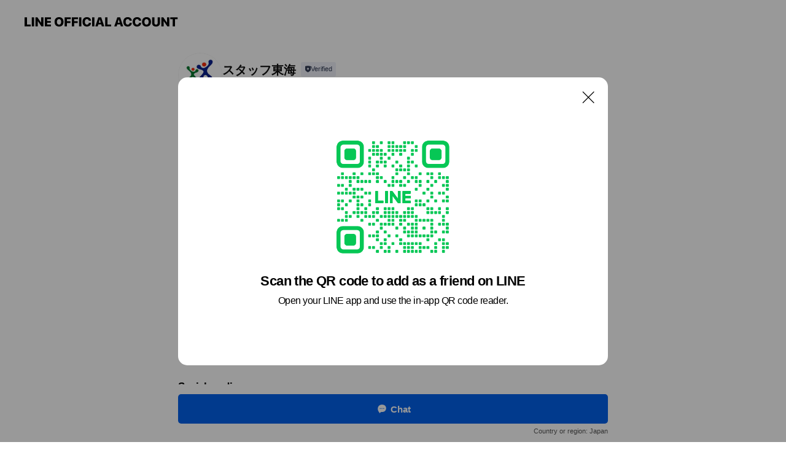

--- FILE ---
content_type: text/html; charset=utf-8
request_url: https://page.line.me/773rixxe?openQrModal=true
body_size: 25690
content:
<!DOCTYPE html><html lang="en"><script id="oa-script-list" type="application/json">https://page.line-scdn.net/_next/static/chunks/pages/_app-c0b699a9d6347812.js,https://page.line-scdn.net/_next/static/chunks/pages/%5BsearchId%5D-b8e443852bbb5573.js</script><head><meta charSet="UTF-8"/><meta name="viewport" content="width=device-width,initial-scale=1,minimum-scale=1,maximum-scale=1,user-scalable=no,viewport-fit=cover"/><link rel="apple-touch-icon" sizes="180x180" href="https://page.line-scdn.net/favicons/apple-touch-icon.png"/><link rel="icon" type="image/png" sizes="32x32" href="https://page.line-scdn.net/favicons/favicon-32x32.png"/><link rel="icon" type="image/png" sizes="16x16" href="https://page.line-scdn.net/favicons/favicon-16x16.png&quot;"/><link rel="mask-icon" href="https://page.line-scdn.net/favicons/safari-pinned-tab.svg" color="#4ecd00"/><link rel="shortcut icon" href="https://page.line-scdn.net/favicons/favicon.ico"/><meta name="theme-color" content="#ffffff"/><meta property="og:image" content="https://page-share.line.me//%40773rixxe/global/og_image.png?ts=1769366417605"/><meta name="twitter:card" content="summary_large_image"/><link rel="stylesheet" href="https://unpkg.com/swiper@6.8.1/swiper-bundle.min.css"/><title>スタッフ東海 | LINE Official Account</title><meta property="og:title" content="スタッフ東海 | LINE Official Account"/><meta name="twitter:title" content="スタッフ東海 | LINE Official Account"/><link rel="canonical" href="https://page.line.me/773rixxe"/><meta property="line:service_name" content="Official Account"/><meta property="line:sub_title_2" content="〒474-0074 愛知県 大府市 共栄町9丁目2-7 ファルムT2"/><meta name="description" content="スタッフ東海&#x27;s LINE official account profile page. Add them as a friend for the latest news."/><meta name="next-head-count" content="18"/><link rel="preload" href="https://page.line-scdn.net/_next/static/css/5066c0effeea9cdd.css" as="style"/><link rel="stylesheet" href="https://page.line-scdn.net/_next/static/css/5066c0effeea9cdd.css" data-n-g=""/><link rel="preload" href="https://page.line-scdn.net/_next/static/css/32cf1b1e6f7e57c2.css" as="style"/><link rel="stylesheet" href="https://page.line-scdn.net/_next/static/css/32cf1b1e6f7e57c2.css" data-n-p=""/><noscript data-n-css=""></noscript><script defer="" nomodule="" src="https://page.line-scdn.net/_next/static/chunks/polyfills-c67a75d1b6f99dc8.js"></script><script src="https://page.line-scdn.net/_next/static/chunks/webpack-53e0f634be95aa19.js" defer=""></script><script src="https://page.line-scdn.net/_next/static/chunks/framework-5d5971fdfab04833.js" defer=""></script><script src="https://page.line-scdn.net/_next/static/chunks/main-34d3f9ccc87faeb3.js" defer=""></script><script src="https://page.line-scdn.net/_next/static/chunks/e893f787-81841bf25f7a5b4d.js" defer=""></script><script src="https://page.line-scdn.net/_next/static/chunks/fd0ff8c8-d43e8626c80b2f59.js" defer=""></script><script src="https://page.line-scdn.net/_next/static/chunks/518-b33b01654ebc3704.js" defer=""></script><script src="https://page.line-scdn.net/_next/static/chunks/421-6db75eee1ddcc32a.js" defer=""></script><script src="https://page.line-scdn.net/_next/static/chunks/35-fb8646fb484f619c.js" defer=""></script><script src="https://page.line-scdn.net/_next/static/chunks/840-7f91c406241fc0b6.js" defer=""></script><script src="https://page.line-scdn.net/_next/static/chunks/137-ae3cbf072ff48020.js" defer=""></script><script src="https://page.line-scdn.net/_next/static/chunks/124-86d261272c7b9cdd.js" defer=""></script><script src="https://page.line-scdn.net/_next/static/chunks/693-01dc988928332a88.js" defer=""></script><script src="https://page.line-scdn.net/_next/static/chunks/716-15a06450f7be7982.js" defer=""></script><script src="https://page.line-scdn.net/_next/static/chunks/155-8eb63f2603fef270.js" defer=""></script><script src="https://page.line-scdn.net/_next/static/bbauL09QAT8MhModpG-Ma/_buildManifest.js" defer=""></script><script src="https://page.line-scdn.net/_next/static/bbauL09QAT8MhModpG-Ma/_ssgManifest.js" defer=""></script></head><body class=""><div id="__next"><div class="wrap main" style="--profile-button-color:#0260ea" data-background="false" data-theme="true" data-js-top="true"><header id="header" class="header header_web"><div class="header_wrap"><span class="header_logo"><svg xmlns="http://www.w3.org/2000/svg" fill="none" viewBox="0 0 250 17" class="header_logo_image" role="img" aria-label="LINE OFFICIAL ACCOUNT" title="LINE OFFICIAL ACCOUNT"><path fill="#000" d="M.118 16V1.204H3.88v11.771h6.121V16zm11.607 0V1.204h3.763V16zm6.009 0V1.204h3.189l5.916 8.541h.072V1.204h3.753V16h-3.158l-5.947-8.634h-.072V16zm15.176 0V1.204h10.14v3.025h-6.377V7.15h5.998v2.83h-5.998v2.994h6.378V16zm23.235.267c-4.491 0-7.3-2.943-7.3-7.66v-.02c0-4.707 2.83-7.65 7.3-7.65 4.502 0 7.311 2.943 7.311 7.65v.02c0 4.717-2.8 7.66-7.311 7.66m0-3.118c2.153 0 3.486-1.763 3.486-4.542v-.02c0-2.8-1.363-4.533-3.486-4.533-2.102 0-3.466 1.723-3.466 4.532v.02c0 2.81 1.354 4.543 3.466 4.543M65.291 16V1.204h10.07v3.025h-6.306v3.373h5.732v2.881h-5.732V16zm11.731 0V1.204h10.07v3.025h-6.307v3.373h5.732v2.881h-5.732V16zm11.73 0V1.204h3.764V16zm12.797.267c-4.44 0-7.198-2.84-7.198-7.67v-.01c0-4.83 2.779-7.65 7.198-7.65 3.866 0 6.542 2.481 6.676 5.793v.103h-3.62l-.021-.154c-.235-1.538-1.312-2.625-3.035-2.625-2.06 0-3.363 1.692-3.363 4.522v.01c0 2.861 1.313 4.563 3.374 4.563 1.63 0 2.789-1.015 3.045-2.666l.02-.112h3.62l-.01.112c-.133 3.312-2.84 5.784-6.686 5.784m8.47-.267V1.204h3.763V16zm5.189 0 4.983-14.796h4.604L129.778 16h-3.947l-.923-3.25h-4.83l-.923 3.25zm7.249-11.577-1.6 5.62h3.271l-1.599-5.62zM131.204 16V1.204h3.763v11.771h6.121V16zm14.868 0 4.983-14.796h4.604L160.643 16h-3.948l-.923-3.25h-4.83L150.02 16zm7.249-11.577-1.599 5.62h3.271l-1.6-5.62zm14.653 11.844c-4.44 0-7.198-2.84-7.198-7.67v-.01c0-4.83 2.779-7.65 7.198-7.65 3.866 0 6.542 2.481 6.675 5.793v.103h-3.619l-.021-.154c-.236-1.538-1.312-2.625-3.035-2.625-2.061 0-3.363 1.692-3.363 4.522v.01c0 2.861 1.312 4.563 3.373 4.563 1.631 0 2.789-1.015 3.046-2.666l.02-.112h3.62l-.01.112c-.134 3.312-2.841 5.784-6.686 5.784m15.258 0c-4.44 0-7.198-2.84-7.198-7.67v-.01c0-4.83 2.778-7.65 7.198-7.65 3.866 0 6.542 2.481 6.675 5.793v.103h-3.619l-.021-.154c-.236-1.538-1.312-2.625-3.035-2.625-2.061 0-3.363 1.692-3.363 4.522v.01c0 2.861 1.312 4.563 3.373 4.563 1.631 0 2.789-1.015 3.046-2.666l.02-.112h3.62l-.011.112c-.133 3.312-2.84 5.784-6.685 5.784m15.36 0c-4.491 0-7.3-2.943-7.3-7.66v-.02c0-4.707 2.83-7.65 7.3-7.65 4.502 0 7.311 2.943 7.311 7.65v.02c0 4.717-2.799 7.66-7.311 7.66m0-3.118c2.154 0 3.487-1.763 3.487-4.542v-.02c0-2.8-1.364-4.533-3.487-4.533-2.102 0-3.466 1.723-3.466 4.532v.02c0 2.81 1.354 4.543 3.466 4.543m15.514 3.118c-3.855 0-6.367-2.184-6.367-5.517V1.204h3.763v9.187c0 1.723.923 2.758 2.615 2.758 1.681 0 2.604-1.035 2.604-2.758V1.204h3.763v9.546c0 3.322-2.491 5.517-6.378 5.517M222.73 16V1.204h3.189l5.916 8.541h.072V1.204h3.753V16h-3.158l-5.947-8.634h-.072V16zm18.611 0V4.229h-4.081V1.204h11.915v3.025h-4.081V16z"></path></svg></span></div></header><div class="container"><div data-intersection-target="profileFace" class="_root_f63qr_2 _modeLiffApp_f63qr_155"><div class="_account_f63qr_11"><div class="_accountHead_f63qr_16"><div class="_accountHeadIcon_f63qr_22"><a class="_accountHeadIconLink_f63qr_31" href="/773rixxe/profile/img"><div class="_root_19dwp_1"><img class="_thumbnailImage_19dwp_8" src="https://profile.line-scdn.net/0h8SPg2JpJZ3xtHnM93WoYK1FbaREaMGE0FXx9SU4dakRHfSd4Vn1_GRxLMR9JJ3IpUXAqEx8dahwV/preview" alt="Show profile photo" width="70" height="70"/></div></a></div><div class="_accountHeadContents_f63qr_34"><h1 class="_accountHeadTitle_f63qr_37"><span class="_accountHeadTitleText_f63qr_51">スタッフ東海</span><button type="button" class="_accountHeadBadge_f63qr_54" aria-label="Show account info"><span class="_root_4p75h_1 _typeCertified_4p75h_20"><span class="_icon_4p75h_17"><span role="img" aria-label="Verification status" class="la labs _iconImage_4p75h_17" style="width:11px;aspect-ratio:1;display:inline-grid;place-items:stretch"><svg xmlns="http://www.w3.org/2000/svg" data-laicon-version="10.2" viewBox="0 0 20 20" fill="currentColor"><g transform="translate(-2 -2)"><path d="M12 2.5c-3.7 0-6.7.7-7.8 1-.3.2-.5.5-.5.8v8.9c0 3.2 4.2 6.3 8 8.2.1 0 .2.1.3.1s.2 0 .3-.1c3.9-1.9 8-5 8-8.2V4.3c0-.3-.2-.6-.5-.7-1.1-.3-4.1-1.1-7.8-1.1zm0 4.2 1.2 2.7 2.7.3-1.9 2 .4 2.8-2.4-1.2-2.4 1.3.4-2.8-1.9-2 2.7-.3L12 6.7z"/></g></svg></span></span><span class="_label_4p75h_42">Verified</span></span></button></h1><div class="_accountHeadSubTexts_f63qr_58"><p class="_accountHeadSubText_f63qr_58">Friends<!-- --> <!-- -->1,974</p></div></div></div><div class="_accountInfo_f63qr_73"><p class="_accountInfoText_f63qr_85">あなたにピッタリのお仕事をご紹介します♪</p><p><a class="_accountInfoWebsiteLink_f63qr_137" href="http://www.staff-tokai.co.jp/"><span class="_accountInfoWebsiteUrl_f63qr_141">www.staff-tokai.co.jp/</span><span class="_accountInfoWebsiteCount_f63qr_147">1 other items</span></a></p></div><div class="_actionButtons_f63qr_152"><div><div class="_root_1nhde_1"><button type="button" class="_button_1nhde_9"><span class="_icon_1nhde_31"><span role="img" class="la lar" style="width:14px;aspect-ratio:1;display:inline-grid;place-items:stretch"><svg xmlns="http://www.w3.org/2000/svg" data-laicon-version="15.0" viewBox="0 0 20 20" fill="currentColor"><g transform="translate(-2 -2)"><path d="M11.8722 10.2255a.9.9 0 1 0 0 1.8.9.9 0 0 0 0-1.8Zm-3.5386 0a.9.9 0 1 0 0 1.8.9.9 0 0 0 0-1.8Zm7.0767 0a.9.9 0 1 0 0 1.8.9.9 0 0 0 0-1.8Z"/><path d="M6.5966 6.374c-1.256 1.2676-1.988 3.1338-1.988 5.5207 0 2.8387 1.6621 5.3506 2.8876 6.8107.6247-.8619 1.6496-1.7438 3.2265-1.7444h.0015l2.2892-.0098h.0028c3.4682 0 6.2909-2.8223 6.2909-6.2904 0-1.9386-.7072-3.4895-1.9291-4.5632C16.1475 5.0163 14.3376 4.37 12.0582 4.37c-2.3602 0-4.2063.7369-5.4616 2.004Zm-.9235-.915C7.2185 3.8991 9.4223 3.07 12.0582 3.07c2.5189 0 4.6585.7159 6.1779 2.051 1.5279 1.3427 2.371 3.2622 2.371 5.5398 0 4.1857-3.4041 7.5896-7.5894 7.5904h-.0015l-2.2892.0098h-.0028c-1.33 0-2.114.9634-2.5516 1.8265l-.4192.8269-.6345-.676c-1.2252-1.3055-3.8103-4.4963-3.8103-8.3437 0-2.6555.8198-4.8767 2.3645-6.4358Z"/></g></svg></span></span><span class="_label_1nhde_14">Chat</span></button></div><div class="_root_1nhde_1"><a role="button" href="https://line.me/R/home/public/main?id=773rixxe&amp;utm_source=businessprofile&amp;utm_medium=action_btn" class="_button_1nhde_9"><span class="_icon_1nhde_31"><span role="img" class="la lar" style="width:14px;aspect-ratio:1;display:inline-grid;place-items:stretch"><svg xmlns="http://www.w3.org/2000/svg" data-laicon-version="15.0" viewBox="0 0 20 20" fill="currentColor"><g transform="translate(-2 -2)"><path d="M6.0001 4.5104a.35.35 0 0 0-.35.35v14.2792a.35.35 0 0 0 .35.35h12a.35.35 0 0 0 .35-.35V4.8604a.35.35 0 0 0-.35-.35h-12Zm-1.65.35c0-.9112.7387-1.65 1.65-1.65h12c.9113 0 1.65.7388 1.65 1.65v14.2792c0 .9113-.7387 1.65-1.65 1.65h-12c-.9113 0-1.65-.7387-1.65-1.65V4.8604Z"/><path d="M15.0534 12.65H8.9468v-1.3h6.1066v1.3Zm0-3.3413H8.9468v-1.3h6.1066v1.3Zm0 6.6827H8.9468v-1.3h6.1066v1.3Z"/></g></svg></span></span><span class="_label_1nhde_14">Posts</span></a></div><div class="_root_1nhde_1"><button type="button" class="_button_1nhde_9"><span class="_icon_1nhde_31"><span role="img" class="la lar" style="width:14px;aspect-ratio:1;display:inline-grid;place-items:stretch"><svg xmlns="http://www.w3.org/2000/svg" data-laicon-version="15.0" viewBox="0 0 20 20" fill="currentColor"><g transform="translate(-2 -2)"><path d="m7.2948 4.362 2.555 2.888a.137.137 0 0 1-.005.188l-1.771 1.771a.723.723 0 0 0-.183.316.8889.8889 0 0 0-.031.215 1.42 1.42 0 0 0 .038.351c.052.23.16.51.333.836.348.654.995 1.551 2.143 2.699 1.148 1.148 2.045 1.795 2.7 2.144.325.173.605.28.835.332.113.025.233.042.351.038a.8881.8881 0 0 0 .215-.031.7244.7244 0 0 0 .316-.183l1.771-1.772a.1367.1367 0 0 1 .188-.005l2.889 2.556a.9241.9241 0 0 1 .04 1.346l-1.5 1.5c-.11.11-.4.28-.93.358-.516.076-1.21.058-2.06-.153-1.7-.422-4.002-1.608-6.67-4.276-2.667-2.667-3.853-4.97-4.275-6.668-.21-.851-.23-1.545-.153-2.06.079-.53.248-.821.358-.93l1.5-1.501a.9239.9239 0 0 1 1.346.04v.001Zm.973-.862a2.224 2.224 0 0 0-3.238-.099l-1.5 1.5c-.376.377-.623.97-.725 1.66-.104.707-.068 1.573.178 2.564.492 1.982 1.827 4.484 4.618 7.274 2.79 2.791 5.292 4.126 7.275 4.618.99.246 1.856.282 2.563.178.69-.102 1.283-.349 1.66-.725l1.5-1.5a2.2247 2.2247 0 0 0 .4408-2.5167 2.2252 2.2252 0 0 0-.5398-.7213l-2.889-2.557a1.4369 1.4369 0 0 0-1.968.06l-1.565 1.565a2.7941 2.7941 0 0 1-.393-.177c-.509-.27-1.305-.828-2.392-1.915-1.087-1.088-1.644-1.883-1.915-2.392a2.6894 2.6894 0 0 1-.177-.393l1.564-1.565c.537-.537.563-1.4.06-1.968L8.2678 3.5Z"/></g></svg></span></span><span class="_label_1nhde_14">LINE Call (free)</span></button></div></div></div></div></div><div class="content"><div class="ldsg-tab plugin_tab" data-flexible="flexible" style="--tab-indicator-position:0px;--tab-indicator-width:0px" id="tablist"><div class="tab-content"><div class="tab-content-inner"><div class="tab-list" role="tablist"><a aria-selected="true" role="tab" class="tab-list-item" tabindex="0"><span class="text">FAQ</span></a><a aria-selected="false" role="tab" class="tab-list-item"><span class="text">Social media</span></a><a aria-selected="false" role="tab" class="tab-list-item"><span class="text">Mixed media feed</span></a><a aria-selected="false" role="tab" class="tab-list-item"><span class="text">Basic info</span></a><a aria-selected="false" role="tab" class="tab-list-item"><span class="text">You might like</span></a></div><div class="tab-indicator"></div></div></div></div><section class="section section_faq" id="plugin-faq-1036104200441649" data-js-plugin="faq"><a data-testid="link-with-next" class="link" href="/773rixxe/faq/1036104200441649"><h2 class="title_section" data-testid="plugin-header"><span class="title">FAQ</span><span class="text_more">See more</span></h2></a><div class="faq_plugin"><ul class="faq_plugin_list"><li class="faq_plugin_item"><button type="button" class="button_toggle" aria-label="View" aria-expanded="true"><strong class="question_area"><abbr title="Question" class="icon">Q</abbr><span class="text" aria-label="Question displayed here.">面接は必ず事務所に行かないといけないでしょうか？</span></strong><i class="icon_arrow"></i></button><div class="answer_area"><p class="answer_inner"><abbr title="Answer" class="icon">A</abbr><span class="text" aria-label="Answer displayed here.">来社以外にも出張面接、WEB面接、電話面接等対応可能です。<br/>お気軽にお申しつけ下さい。</span></p></div></li><li class="faq_plugin_item"><button type="button" class="button_toggle" aria-label="View" aria-expanded="false"><strong class="question_area"><abbr title="Question" class="icon">Q</abbr><span class="text" aria-label="Question displayed here.">飛び込みでの対応は可能でしょうか？</span></strong><i class="icon_arrow"></i></button><div class="answer_area"><p class="answer_inner"><abbr title="Answer" class="icon">A</abbr><span class="text" aria-label="Answer displayed here.">アポなしでも営業時間内であれば対応可能です。<br/>お気軽にお越し下さい。</span></p></div></li><li class="faq_plugin_item"><button type="button" class="button_toggle" aria-label="View" aria-expanded="false"><strong class="question_area"><abbr title="Question" class="icon">Q</abbr><span class="text" aria-label="Question displayed here.">駐車場は完備されてますか？</span></strong><i class="icon_arrow"></i></button><div class="answer_area"><p class="answer_inner"><abbr title="Answer" class="icon">A</abbr><span class="text" aria-label="Answer displayed here.">専用の駐車場は完備されていません。<br/>駅東ロータリー内側に停車して頂くか、<br/>近隣の大型コインパーキングに停車して下さい。</span></p></div></li></ul></div></section><section class="section section_sns" id="plugin-social-media-999223422045970" data-js-plugin="socialMedia"><h2 class="title_section" data-testid="plugin-header"><span class="title">Social media</span></h2><div class="sns_plugin"><p class="text">Follow us on social media</p><div class="sns_area"><a target="_blank" rel="noopener noreferrer ugc nofollow" href="https://twitter.com/gAxxfroonZRTQbD" class="link link_x" data-testid="twitter"><span class="icon"><svg width="20" height="20" viewBox="0 0 20 20" fill="none" xmlns="http://www.w3.org/2000/svg"><g clip-path="url(#clip0_8430_55724)"><path d="M11.19 9.04l4.653-5.29H14.74L10.7 8.343 7.471 3.75H3.75l4.88 6.946-4.88 5.548h1.103l4.267-4.851 3.408 4.85h3.722L11.189 9.04zm-1.511 1.717l-.495-.691L5.25 4.562h1.694l3.175 4.442.494.691 4.127 5.774h-1.693l-3.368-4.711z" fill="#fff"></path></g><defs><clipPath id="clip0_8430_55724"><path fill="#fff" transform="translate(3.75 3.75)" d="M0 0h12.5v12.5H0z"></path></clipPath></defs></svg></span></a><a target="_blank" rel="noopener noreferrer ugc nofollow" href="https://www.instagram.com/stafftokai_koba" class="link link_instagram" data-testid="instagram"><span class="icon"><svg xmlns="http://www.w3.org/2000/svg" data-laicon-version="5.9" viewBox="0 0 24 24"><g fill="#fff"><path d="M12 4.622c2.403 0 2.688.009 3.637.052.877.04 1.354.187 1.67.31.421.163.72.358 1.036.673.315.315.51.615.673 1.035.123.317.27.794.31 1.671.043.95.052 1.234.052 3.637s-.009 2.688-.052 3.637c-.04.877-.187 1.354-.31 1.67a2.79 2.79 0 01-.673 1.036c-.315.315-.615.51-1.035.673-.317.123-.794.27-1.671.31-.95.043-1.234.052-3.637.052s-2.688-.009-3.637-.052c-.877-.04-1.354-.187-1.67-.31a2.788 2.788 0 01-1.036-.673 2.79 2.79 0 01-.673-1.035c-.123-.317-.27-.794-.31-1.671-.043-.95-.052-1.234-.052-3.637s.009-2.688.052-3.637c.04-.877.187-1.354.31-1.67a2.79 2.79 0 01.673-1.036c.315-.315.615-.51 1.035-.673.317-.123.794-.27 1.671-.31.95-.043 1.234-.052 3.637-.052zM12 3c-2.444 0-2.75.01-3.71.054-.959.044-1.613.196-2.185.418A4.412 4.412 0 004.51 4.511c-.5.5-.809 1.002-1.038 1.594-.223.572-.375 1.226-.419 2.184C3.01 9.25 3 9.556 3 12s.01 2.75.054 3.71c.044.959.196 1.613.419 2.185a4.41 4.41 0 001.038 1.595c.5.5 1.002.808 1.594 1.038.572.222 1.226.374 2.184.418C9.25 20.99 9.556 21 12 21s2.75-.01 3.71-.054c.959-.044 1.613-.196 2.185-.419a4.412 4.412 0 001.595-1.038c.5-.5.808-1.002 1.038-1.594.222-.572.374-1.226.418-2.184.044-.96.054-1.267.054-3.711s-.01-2.75-.054-3.71c-.044-.959-.196-1.613-.419-2.185A4.412 4.412 0 0019.49 4.51c-.5-.5-1.002-.809-1.594-1.039-.572-.222-1.226-.374-2.184-.418C14.75 3.01 14.444 3 12 3z"></path><path d="M12.004 7.383a4.622 4.622 0 100 9.243 4.622 4.622 0 000-9.243zm0 7.621a3 3 0 110-6 3 3 0 010 6zm5.884-7.807a1.08 1.08 0 11-2.16 0 1.08 1.08 0 012.16 0z"></path></g></svg></span></a></div></div></section><section class="section media_seemore" id="plugin-media-586068220039094" data-js-plugin="media"><a data-testid="link-with-next" class="link" href="/773rixxe/media/586068220039094"><h2 class="title_section" data-testid="plugin-header"><span class="title">Mixed media feed</span><span class="text_more">See more</span></h2></a><div class="photo_plugin"><div class="photo_item"><a data-testid="link-with-next" href="/773rixxe/media/586068220039094/item/1176913720894182000"><picture class="picture"><img class="image" alt=""/></picture></a></div><div class="photo_item"><a data-testid="link-with-next" href="/773rixxe/media/586068220039094/item/1176905080791110100"><picture class="picture"><img class="image" alt=""/></picture></a></div><div class="photo_item"><a data-testid="link-with-next" href="/773rixxe/media/586068220039094/item/1176887800684795600"><picture class="picture"><img class="image" alt=""/></picture></a></div><div class="photo_item"><a data-testid="link-with-next" href="/773rixxe/media/586068220039094/item/1176879160681607000"><picture class="picture"><img class="image" alt=""/></picture></a></div><div class="photo_item"><a data-testid="link-with-next" href="/773rixxe/media/586068220039094/item/1176844602369736700"><picture class="picture"><img class="image" alt=""/></picture></a></div><div class="photo_item"><a data-testid="link-with-next" href="/773rixxe/media/586068220039094/item/1176835961366305500"><picture class="picture"><img class="image" alt=""/></picture></a></div><div class="photo_item"><a data-testid="link-with-next" href="/773rixxe/media/586068220039094/item/1176827320562967600"><picture class="picture"><img class="image" alt=""/></picture></a></div><div class="photo_item"><a data-testid="link-with-next" href="/773rixxe/media/586068220039094/item/1176818680459485700"><picture class="picture"><img class="image" alt=""/></picture></a></div><div class="photo_item"><a data-testid="link-with-next" href="/773rixxe/media/586068220039094/item/1176784120246414000"><picture class="picture"><img class="image" alt=""/></picture></a></div></div></section><section class="section section_info" id="plugin-information-586068220039095" data-js-plugin="information"><h2 class="title_section" data-testid="plugin-header"><span class="title">Basic info</span></h2><div class="basic_info_item info_intro"><i class="icon"><svg width="19" height="19" viewBox="0 0 19 19" fill="none" xmlns="http://www.w3.org/2000/svg"><path fill-rule="evenodd" clip-rule="evenodd" d="M14.25 2.542h-9.5c-.721 0-1.306.584-1.306 1.306v11.304c0 .722.585 1.306 1.306 1.306h9.5c.722 0 1.306-.584 1.306-1.306V3.848c0-.722-.584-1.306-1.306-1.306zM4.75 3.57h9.5c.153 0 .277.124.277.277v11.304a.277.277 0 01-.277.277h-9.5a.277.277 0 01-.277-.277V3.848c0-.153.124-.277.277-.277zm7.167 6.444v-1.03H7.083v1.03h4.834zm0-3.675v1.03H7.083V6.34h4.834zm0 6.32v-1.03H7.083v1.03h4.834z" fill="#000"></path></svg></i>お仕事お探しの方お気軽にお問合せ下さい。</div><div class="basic_info_item info_time"><i class="icon"><svg width="19" height="19" viewBox="0 0 19 19" fill="none" xmlns="http://www.w3.org/2000/svg"><path fill-rule="evenodd" clip-rule="evenodd" d="M9.5 2.177a7.323 7.323 0 100 14.646 7.323 7.323 0 000-14.646zm0 1.03a6.294 6.294 0 110 12.587 6.294 6.294 0 010-12.588zm.514 5.996v-3.73H8.985v4.324l2.79 1.612.515-.892-2.276-1.314z" fill="#000"></path></svg></i><div class="title"><span class="title_s">Mon</span><span class="con_s">08:30 - 18:30</span></div><p class="memo">ＬＩＮＥやメールでの問い合わせは２４時間受付可能です。</p><ul class="lst_week"><li><span class="title_s">Sun</span><span class="con_s">Closed</span></li><li><span class="title_s">Mon</span><span class="con_s">08:30 - 18:30</span></li><li><span class="title_s">Tue</span><span class="con_s">08:30 - 18:30</span></li><li><span class="title_s">Wed</span><span class="con_s">08:30 - 18:30</span></li><li><span class="title_s">Thu</span><span class="con_s">08:30 - 18:30</span></li><li><span class="title_s">Fri</span><span class="con_s">08:30 - 18:30</span></li><li><span class="title_s">Sat</span><span class="con_s">Closed</span></li></ul></div><div class="basic_info_item info_tel is_selectable"><i class="icon"><svg width="19" height="19" viewBox="0 0 19 19" fill="none" xmlns="http://www.w3.org/2000/svg"><path fill-rule="evenodd" clip-rule="evenodd" d="M2.816 3.858L4.004 2.67a1.76 1.76 0 012.564.079l2.024 2.286a1.14 1.14 0 01-.048 1.559L7.306 7.832l.014.04c.02.052.045.11.075.173l.051.1c.266.499.762 1.137 1.517 1.892.754.755 1.393 1.25 1.893 1.516.103.055.194.097.271.126l.04.014 1.239-1.238a1.138 1.138 0 011.465-.121l.093.074 2.287 2.024a1.76 1.76 0 01.078 2.563l-1.188 1.188c-1.477 1.478-5.367.513-9.102-3.222-3.735-3.735-4.7-7.625-3.223-9.103zm5.005 1.86L5.797 3.43a.731.731 0 00-1.065-.033L3.544 4.586c-.31.31-.445 1.226-.162 2.367.393 1.582 1.49 3.386 3.385 5.28 1.894 1.894 3.697 2.992 5.28 3.384 1.14.284 2.057.148 2.367-.162l1.187-1.187a.731.731 0 00-.032-1.065l-2.287-2.024a.109.109 0 00-.148.004l-1.403 1.402c-.517.518-1.887-.21-3.496-1.82l-.158-.16c-1.499-1.54-2.164-2.837-1.663-3.337l1.402-1.402a.108.108 0 00.005-.149z" fill="#000"></path></svg></i><a class="link" href="#"><span>0120-453-352</span></a></div><div class="basic_info_item info_url is_selectable"><i class="icon"><svg width="19" height="19" viewBox="0 0 19 19" fill="none" xmlns="http://www.w3.org/2000/svg"><path fill-rule="evenodd" clip-rule="evenodd" d="M9.5 2.18a7.32 7.32 0 100 14.64 7.32 7.32 0 000-14.64zM3.452 7.766A6.294 6.294 0 003.21 9.5c0 .602.084 1.184.242 1.736H6.32A17.222 17.222 0 016.234 9.5c0-.597.03-1.178.086-1.735H3.452zm.396-1.029H6.46c.224-1.303.607-2.422 1.11-3.225a6.309 6.309 0 00-3.722 3.225zm3.51 1.03a15.745 15.745 0 000 3.47h4.284a15.749 15.749 0 000-3.47H7.358zm4.131-1.03H7.511C7.903 4.64 8.707 3.21 9.5 3.21c.793 0 1.597 1.43 1.99 3.526zm1.19 1.03a17.21 17.21 0 010 3.47h2.869A6.292 6.292 0 0015.79 9.5c0-.602-.084-1.184-.242-1.735H12.68zm2.473-1.03H12.54c-.224-1.303-.607-2.422-1.11-3.225a6.308 6.308 0 013.722 3.225zM7.57 15.489a6.309 6.309 0 01-3.722-3.224H6.46c.224 1.303.607 2.421 1.11 3.224zm1.929.301c-.793 0-1.596-1.43-1.99-3.525h3.98c-.394 2.095-1.197 3.525-1.99 3.525zm1.93-.301c.503-.803.886-1.921 1.11-3.224h2.612a6.309 6.309 0 01-3.723 3.224z" fill="#000"></path></svg></i><a class="account_info_website_link" href="http://www.staff-tokai.co.jp/"><span class="account_info_website_url">www.staff-tokai.co.jp/</span><span class="account_info_website_count">1 other items</span></a></div><div class="basic_info_item place_map" data-js-access="true"><div class="map_area"><a target="_blank" rel="noopener" href="https://www.google.com/maps/search/?api=1&amp;query=35.0351826%2C136.9549673"><img src="https://maps.googleapis.com/maps/api/staticmap?key=AIzaSyCmbTfxB3uMZpzVX9NYKqByC1RRi2jIjf0&amp;channel=Line_Account&amp;scale=2&amp;size=400x200&amp;center=35.0352826%2C136.9549673&amp;markers=scale%3A2%7Cicon%3Ahttps%3A%2F%2Fpage.line-scdn.net%2F_%2Fimages%2FmapPin.v1.png%7C35.0351826%2C136.9549673&amp;language=en&amp;region=&amp;signature=FO7g564ZICY-hThJWkZ6vwEIJIs%3D" alt=""/></a></div><div class="map_text"><i class="icon"><svg width="19" height="19" viewBox="0 0 19 19" fill="none" xmlns="http://www.w3.org/2000/svg"><path fill-rule="evenodd" clip-rule="evenodd" d="M9.731 1.864l-.23-.004a6.308 6.308 0 00-4.853 2.266c-2.155 2.565-1.9 6.433.515 8.857a210.37 210.37 0 013.774 3.911.772.772 0 001.13 0l.942-.996a182.663 182.663 0 012.829-2.916c2.413-2.422 2.67-6.29.515-8.855a6.308 6.308 0 00-4.622-2.263zm-.23 1.026a5.28 5.28 0 014.064 1.9c1.805 2.147 1.588 5.413-.456 7.466l-.452.456a209.82 209.82 0 00-2.87 2.98l-.285.3-1.247-1.31a176.87 176.87 0 00-2.363-2.425c-2.045-2.053-2.261-5.32-.456-7.468a5.28 5.28 0 014.064-1.9zm0 3.289a2.004 2.004 0 100 4.008 2.004 2.004 0 000-4.008zm0 1.029a.975.975 0 110 1.95.975.975 0 010-1.95z" fill="#000"></path></svg></i><div class="map_title_area"><strong class="map_title">〒474-0074 愛知県 大府市 共栄町9丁目2-7 ファルムT2</strong><button type="button" class="button_copy" aria-label="Copy"><i class="icon_copy"><svg width="16" height="16" xmlns="http://www.w3.org/2000/svg" data-laicon-version="15" viewBox="0 0 24 24"><path d="M3.2 3.05a.65.65 0 01.65-.65h12.99a.65.65 0 01.65.65V6.5h-1.3V3.7H4.5v13.28H7v1.3H3.85a.65.65 0 01-.65-.65V3.05z"></path><path d="M6.52 6.36a.65.65 0 01.65-.65h12.98a.65.65 0 01.65.65V17.5l-4.1 4.1H7.17a.65.65 0 01-.65-.65V6.36zm1.3.65V20.3h8.34l3.34-3.34V7.01H7.82z"></path><path d="M14.13 10.19H9.6v-1.3h4.53v1.3zm0 2.2H9.6v-1.3h4.53v1.3zm1.27 3.81h5.4v1.3h-4.1v4.1h-1.3v-5.4z"></path></svg></i></button></div><div class="map_address">JR共和駅</div></div></div></section><section class="section section_recommend" id="plugin-recommendation-RecommendationPlugin" data-js-plugin="recommendation"><a target="_self" rel="noopener" href="https://liff.line.me/1654867680-wGKa63aV/?utm_source=oaprofile&amp;utm_medium=recommend" class="link"><h2 class="title_section" data-testid="plugin-header"><span class="title">You might like</span><span class="text_more">See more</span></h2></a><section class="RecommendationPlugin_subSection__nWfpQ"><h3 class="RecommendationPlugin_subTitle__EGDML">Accounts others are viewing</h3><div class="swiper-container"><div class="swiper-wrapper"><div class="swiper-slide"><div class="recommend_list"><div class="recommend_item" id="recommend-item-1"><a target="_self" rel="noopener" href="https://page.line.me/ajw9735o?openerPlatform=liff&amp;openerKey=profileRecommend" class="link"><div class="thumb"><img src="https://profile.line-scdn.net/0m010974667251b02f1fd4a431e8468dcc760271bb5c15/preview" class="image" alt=""/></div><div class="info"><strong class="info_name"><i class="icon_certified"></i>株式会社レソリューション　人材開発室</strong><div class="info_detail"><span class="friend">2,384 friends</span></div><div class="common_label"><strong class="label"><i class="icon"><svg width="12" height="12" viewBox="0 0 12 12" fill="none" xmlns="http://www.w3.org/2000/svg"><path fill-rule="evenodd" clip-rule="evenodd" d="M1.675 2.925v6.033h.926l.923-.923.923.923h5.878V2.925H4.447l-.923.923-.923-.923h-.926zm-.85-.154c0-.384.312-.696.696-.696h1.432l.571.571.572-.571h6.383c.385 0 .696.312.696.696v6.341a.696.696 0 01-.696.696H4.096l-.572-.571-.571.571H1.52a.696.696 0 01-.696-.696V2.771z" fill="#777"></path><path fill-rule="evenodd" clip-rule="evenodd" d="M3.025 4.909v-.65h1v.65h-1zm0 1.357v-.65h1v.65h-1zm0 1.358v-.65h1v.65h-1z" fill="#777"></path></svg></i><span class="text">Coupons</span></strong><strong class="label"><i class="icon"><svg width="13" height="12" viewBox="0 0 13 12" fill="none" xmlns="http://www.w3.org/2000/svg"><path fill-rule="evenodd" clip-rule="evenodd" d="M11.1 2.14H2.7a.576.576 0 00-.575.576v6.568c0 .317.258.575.575.575h8.4a.576.576 0 00.575-.575V2.716a.576.576 0 00-.575-.575zm-.076 2.407V9.21h-8.25V4.547h8.25zm0-.65V2.791h-8.25v1.106h8.25z" fill="#777"></path><path d="M11.024 9.209v.1h.1v-.1h-.1zm0-4.662h.1v-.1h-.1v.1zM2.774 9.21h-.1v.1h.1v-.1zm0-4.662v-.1h-.1v.1h.1zm8.25-.65v.1h.1v-.1h-.1zm0-1.106h.1v-.1h-.1v.1zm-8.25 0v-.1h-.1v.1h.1zm0 1.106h-.1v.1h.1v-.1zM2.7 2.241h8.4v-.2H2.7v.2zm-.475.475c0-.262.213-.475.475-.475v-.2a.676.676 0 00-.675.675h.2zm0 6.568V2.716h-.2v6.568h.2zm.475.475a.476.476 0 01-.475-.475h-.2c0 .372.303.675.675.675v-.2zm8.4 0H2.7v.2h8.4v-.2zm.475-.475a.476.476 0 01-.475.475v.2a.676.676 0 00.675-.675h-.2zm0-6.568v6.568h.2V2.716h-.2zM11.1 2.24c.262 0 .475.213.475.475h.2a.676.676 0 00-.675-.675v.2zm.024 6.968V4.547h-.2V9.21h.2zm-8.35.1h8.25v-.2h-8.25v.2zm-.1-4.762V9.21h.2V4.547h-.2zm8.35-.1h-8.25v.2h8.25v-.2zm.1-.55V2.791h-.2v1.106h.2zm-.1-1.206h-8.25v.2h8.25v-.2zm-8.35.1v1.106h.2V2.791h-.2zm.1 1.206h8.25v-.2h-8.25v.2zm6.467 2.227l-.296.853-.904.019.72.545-.261.865.741-.516.742.516-.262-.865.72-.545-.903-.019-.297-.853z" fill="#777"></path></svg></i><span class="text">Reward card</span></strong></div></div></a></div><div class="recommend_item" id="recommend-item-2"><a target="_self" rel="noopener" href="https://page.line.me/ylz8484w?openerPlatform=liff&amp;openerKey=profileRecommend" class="link"><div class="thumb"><img src="https://profile.line-scdn.net/0h6dY_EKoMaUtkJkbccxIWHFhjZyYTCG8DHBIlKkh2PixAFXlJW0MmeRElY3JJQSoVCkkifURzPyxM/preview" class="image" alt=""/></div><div class="info"><strong class="info_name"><i class="icon_certified"></i>株式会社レソリューション</strong><div class="info_detail"><span class="friend">2,286 friends</span></div><div class="common_label"><strong class="label"><i class="icon"><svg width="12" height="12" viewBox="0 0 12 12" fill="none" xmlns="http://www.w3.org/2000/svg"><path fill-rule="evenodd" clip-rule="evenodd" d="M1.675 2.925v6.033h.926l.923-.923.923.923h5.878V2.925H4.447l-.923.923-.923-.923h-.926zm-.85-.154c0-.384.312-.696.696-.696h1.432l.571.571.572-.571h6.383c.385 0 .696.312.696.696v6.341a.696.696 0 01-.696.696H4.096l-.572-.571-.571.571H1.52a.696.696 0 01-.696-.696V2.771z" fill="#777"></path><path fill-rule="evenodd" clip-rule="evenodd" d="M3.025 4.909v-.65h1v.65h-1zm0 1.357v-.65h1v.65h-1zm0 1.358v-.65h1v.65h-1z" fill="#777"></path></svg></i><span class="text">Coupons</span></strong><strong class="label"><i class="icon"><svg width="13" height="12" viewBox="0 0 13 12" fill="none" xmlns="http://www.w3.org/2000/svg"><path fill-rule="evenodd" clip-rule="evenodd" d="M11.1 2.14H2.7a.576.576 0 00-.575.576v6.568c0 .317.258.575.575.575h8.4a.576.576 0 00.575-.575V2.716a.576.576 0 00-.575-.575zm-.076 2.407V9.21h-8.25V4.547h8.25zm0-.65V2.791h-8.25v1.106h8.25z" fill="#777"></path><path d="M11.024 9.209v.1h.1v-.1h-.1zm0-4.662h.1v-.1h-.1v.1zM2.774 9.21h-.1v.1h.1v-.1zm0-4.662v-.1h-.1v.1h.1zm8.25-.65v.1h.1v-.1h-.1zm0-1.106h.1v-.1h-.1v.1zm-8.25 0v-.1h-.1v.1h.1zm0 1.106h-.1v.1h.1v-.1zM2.7 2.241h8.4v-.2H2.7v.2zm-.475.475c0-.262.213-.475.475-.475v-.2a.676.676 0 00-.675.675h.2zm0 6.568V2.716h-.2v6.568h.2zm.475.475a.476.476 0 01-.475-.475h-.2c0 .372.303.675.675.675v-.2zm8.4 0H2.7v.2h8.4v-.2zm.475-.475a.476.476 0 01-.475.475v.2a.676.676 0 00.675-.675h-.2zm0-6.568v6.568h.2V2.716h-.2zM11.1 2.24c.262 0 .475.213.475.475h.2a.676.676 0 00-.675-.675v.2zm.024 6.968V4.547h-.2V9.21h.2zm-8.35.1h8.25v-.2h-8.25v.2zm-.1-4.762V9.21h.2V4.547h-.2zm8.35-.1h-8.25v.2h8.25v-.2zm.1-.55V2.791h-.2v1.106h.2zm-.1-1.206h-8.25v.2h8.25v-.2zm-8.35.1v1.106h.2V2.791h-.2zm.1 1.206h8.25v-.2h-8.25v.2zm6.467 2.227l-.296.853-.904.019.72.545-.261.865.741-.516.742.516-.262-.865.72-.545-.903-.019-.297-.853z" fill="#777"></path></svg></i><span class="text">Reward card</span></strong></div></div></a></div><div class="recommend_item" id="recommend-item-3"><a target="_self" rel="noopener" href="https://page.line.me/960bzfsb?openerPlatform=liff&amp;openerKey=profileRecommend" class="link"><div class="thumb"><img src="https://profile.line-scdn.net/0hI8bwYPmLFhdfDgiPd6dpQGNLGHooIBBfJ2tfIygMGiR7PVIUZz8JJikMSSN0bFISMDhdJnoLGyQl/preview" class="image" alt=""/></div><div class="info"><strong class="info_name"><i class="icon_certified"></i>高木工業</strong><div class="info_detail"><span class="friend">268 friends</span></div></div></a></div></div></div><div class="swiper-slide"><div class="recommend_list"><div class="recommend_item" id="recommend-item-4"><a target="_self" rel="noopener" href="https://page.line.me/185nbchc?openerPlatform=liff&amp;openerKey=profileRecommend" class="link"><div class="thumb"><img src="https://profile.line-scdn.net/0hvAfrSPW_KW5bCziUha5WOWdOJwMsJS8mI2VuCSsLJ1l3Mjo_Z25mCHsNdl4mOT49M2tjWy0DcV90/preview" class="image" alt=""/></div><div class="info"><strong class="info_name"><i class="icon_certified"></i>アクセル採用</strong><div class="info_detail"><span class="friend">498 friends</span></div></div></a></div><div class="recommend_item" id="recommend-item-5"><a target="_self" rel="noopener" href="https://page.line.me/998fxytg?openerPlatform=liff&amp;openerKey=profileRecommend" class="link"><div class="thumb"><img src="https://profile.line-scdn.net/0hsDDR2t-DLGt5Kz2Jj8NTPEVuIgYOBSojAUhjDFsqcFldE21uF09kCAl7dw4EHmJpTU9mXQ8tIg9X/preview" class="image" alt=""/></div><div class="info"><strong class="info_name"><i class="icon_certified"></i>DREAM JOB JAPAN</strong><div class="info_detail"><span class="friend">3,729 friends</span></div></div></a></div><div class="recommend_item" id="recommend-item-6"><a target="_self" rel="noopener" href="https://page.line.me/911vmzfs?openerPlatform=liff&amp;openerKey=profileRecommend" class="link"><div class="thumb"><img src="https://profile.line-scdn.net/0hnoudEZPGMUBIHSTdRVpOF3RYPy0_MzcIMH54ImodZiJlfn8RIHh_cj0aOnBsfiMQfCx3I2oePXg2/preview" class="image" alt=""/></div><div class="info"><strong class="info_name"><i class="icon_certified"></i>寮付きのお仕事ならJOBitにお任せ</strong><div class="info_detail"><span class="friend">3,256 friends</span></div></div></a></div></div></div><div class="swiper-slide"><div class="recommend_list"><div class="recommend_item" id="recommend-item-7"><a target="_self" rel="noopener" href="https://page.line.me/xzx8180g?openerPlatform=liff&amp;openerKey=profileRecommend" class="link"><div class="thumb"><img src="https://profile.line-scdn.net/0hneDu6cv0MUp5DBj0sLdOHUVJPycOIjcCAT12ew5eOChWOyEaED8sKQwEaShcOHEVEWotLwgIbSlc/preview" class="image" alt=""/></div><div class="info"><strong class="info_name"><i class="icon_certified"></i>期間従業員公式サーチ</strong><div class="info_detail"><span class="friend">2,028 friends</span></div></div></a></div><div class="recommend_item" id="recommend-item-8"><a target="_self" rel="noopener" href="https://page.line.me/wvk7322n?openerPlatform=liff&amp;openerKey=profileRecommend" class="link"><div class="thumb"><img src="https://profile.line-scdn.net/0h41ywgBSPax5EDkBAHSMUSXhLZXMzIG1WPGkgfWFdNno9PiVLfmF3KmcPPCdqPysYKz9xf2BePXxo/preview" class="image" alt=""/></div><div class="info"><strong class="info_name"><i class="icon_certified"></i>株式会社エー・オー・シー</strong><div class="info_detail"><span class="friend">1,243 friends</span></div><div class="common_label"><strong class="label"><i class="icon"><svg width="12" height="12" viewBox="0 0 12 12" fill="none" xmlns="http://www.w3.org/2000/svg"><path fill-rule="evenodd" clip-rule="evenodd" d="M1.675 2.925v6.033h.926l.923-.923.923.923h5.878V2.925H4.447l-.923.923-.923-.923h-.926zm-.85-.154c0-.384.312-.696.696-.696h1.432l.571.571.572-.571h6.383c.385 0 .696.312.696.696v6.341a.696.696 0 01-.696.696H4.096l-.572-.571-.571.571H1.52a.696.696 0 01-.696-.696V2.771z" fill="#777"></path><path fill-rule="evenodd" clip-rule="evenodd" d="M3.025 4.909v-.65h1v.65h-1zm0 1.357v-.65h1v.65h-1zm0 1.358v-.65h1v.65h-1z" fill="#777"></path></svg></i><span class="text">Coupons</span></strong><strong class="label"><i class="icon"><svg width="13" height="12" viewBox="0 0 13 12" fill="none" xmlns="http://www.w3.org/2000/svg"><path fill-rule="evenodd" clip-rule="evenodd" d="M11.1 2.14H2.7a.576.576 0 00-.575.576v6.568c0 .317.258.575.575.575h8.4a.576.576 0 00.575-.575V2.716a.576.576 0 00-.575-.575zm-.076 2.407V9.21h-8.25V4.547h8.25zm0-.65V2.791h-8.25v1.106h8.25z" fill="#777"></path><path d="M11.024 9.209v.1h.1v-.1h-.1zm0-4.662h.1v-.1h-.1v.1zM2.774 9.21h-.1v.1h.1v-.1zm0-4.662v-.1h-.1v.1h.1zm8.25-.65v.1h.1v-.1h-.1zm0-1.106h.1v-.1h-.1v.1zm-8.25 0v-.1h-.1v.1h.1zm0 1.106h-.1v.1h.1v-.1zM2.7 2.241h8.4v-.2H2.7v.2zm-.475.475c0-.262.213-.475.475-.475v-.2a.676.676 0 00-.675.675h.2zm0 6.568V2.716h-.2v6.568h.2zm.475.475a.476.476 0 01-.475-.475h-.2c0 .372.303.675.675.675v-.2zm8.4 0H2.7v.2h8.4v-.2zm.475-.475a.476.476 0 01-.475.475v.2a.676.676 0 00.675-.675h-.2zm0-6.568v6.568h.2V2.716h-.2zM11.1 2.24c.262 0 .475.213.475.475h.2a.676.676 0 00-.675-.675v.2zm.024 6.968V4.547h-.2V9.21h.2zm-8.35.1h8.25v-.2h-8.25v.2zm-.1-4.762V9.21h.2V4.547h-.2zm8.35-.1h-8.25v.2h8.25v-.2zm.1-.55V2.791h-.2v1.106h.2zm-.1-1.206h-8.25v.2h8.25v-.2zm-8.35.1v1.106h.2V2.791h-.2zm.1 1.206h8.25v-.2h-8.25v.2zm6.467 2.227l-.296.853-.904.019.72.545-.261.865.741-.516.742.516-.262-.865.72-.545-.903-.019-.297-.853z" fill="#777"></path></svg></i><span class="text">Reward card</span></strong></div></div></a></div><div class="recommend_item" id="recommend-item-9"><a target="_self" rel="noopener" href="https://page.line.me/834gxlcf?openerPlatform=liff&amp;openerKey=profileRecommend" class="link"><div class="thumb"><img src="https://profile.line-scdn.net/0hgjeqpngXOEVYCCon0s5HEmRNNigvJj4NIGd1d31bNnxwOXxEYmd1Kn9cZXJ1bX8bZGx0InpYMn1x/preview" class="image" alt=""/></div><div class="info"><strong class="info_name"><i class="icon_certified"></i>(株)ミトモコーポレーション求人担当者</strong><div class="info_detail"><span class="friend">1,205 friends</span></div></div></a></div></div></div><div class="swiper-slide"><div class="recommend_list"><div class="recommend_item" id="recommend-item-10"><a target="_self" rel="noopener" href="https://page.line.me/654czcjj?openerPlatform=liff&amp;openerKey=profileRecommend" class="link"><div class="thumb"><img src="https://profile.line-scdn.net/0hXQ3V1s0OB34OLxVk5C14KTJqCRN5AQE2dhxPHHt_CUcgTUh9Ox1LHyt_C0cmF0UvMh5OHSt_XR1x/preview" class="image" alt=""/></div><div class="info"><strong class="info_name"><i class="icon_certified"></i>自社ローン専門中古車販売カーマッチ</strong><div class="info_detail"><span class="friend">2,236 friends</span></div></div></a></div><div class="recommend_item" id="recommend-item-11"><a target="_self" rel="noopener" href="https://page.line.me/zru8599f?openerPlatform=liff&amp;openerKey=profileRecommend" class="link"><div class="thumb"><img src="https://profile.line-scdn.net/0hAS0BLJH3HnwNOwk4nxJhKzF-EBF6FRg0dVkBE31pQx50DVAoN1hRSi06QUUhCl4pNV4GHSpvFEQp/preview" class="image" alt=""/></div><div class="info"><strong class="info_name"><i class="icon_certified"></i>Work Full House</strong><div class="info_detail"><span class="friend">3,575 friends</span></div><div class="common_label"><strong class="label"><i class="icon"><svg width="12" height="12" viewBox="0 0 12 12" fill="none" xmlns="http://www.w3.org/2000/svg"><path fill-rule="evenodd" clip-rule="evenodd" d="M1.675 2.925v6.033h.926l.923-.923.923.923h5.878V2.925H4.447l-.923.923-.923-.923h-.926zm-.85-.154c0-.384.312-.696.696-.696h1.432l.571.571.572-.571h6.383c.385 0 .696.312.696.696v6.341a.696.696 0 01-.696.696H4.096l-.572-.571-.571.571H1.52a.696.696 0 01-.696-.696V2.771z" fill="#777"></path><path fill-rule="evenodd" clip-rule="evenodd" d="M3.025 4.909v-.65h1v.65h-1zm0 1.357v-.65h1v.65h-1zm0 1.358v-.65h1v.65h-1z" fill="#777"></path></svg></i><span class="text">Coupons</span></strong></div></div></a></div><div class="recommend_item" id="recommend-item-12"><a target="_self" rel="noopener" href="https://page.line.me/728inivp?openerPlatform=liff&amp;openerKey=profileRecommend" class="link"><div class="thumb"><img src="https://profile.line-scdn.net/0hhxjRU0bpN1dXKyLjTjxIAGtuOTogBTEfLxh5ZSB4aTUuTHJUP0ktMCB4bjcoTiNVPE18ZCAoaWIp/preview" class="image" alt=""/></div><div class="info"><strong class="info_name"><i class="icon_certified"></i>株式会社共栄作業</strong><div class="info_detail"><span class="friend">2,251 friends</span></div></div></a></div></div></div><div class="swiper-slide"><div class="recommend_list"><div class="recommend_item" id="recommend-item-13"><a target="_self" rel="noopener" href="https://page.line.me/484njrlb?openerPlatform=liff&amp;openerKey=profileRecommend" class="link"><div class="thumb"><img src="https://profile.line-scdn.net/0hvPuYZCd0KX9IIDj0iQhWKHRlJxI_Di83ME9uHTkhIBtsQG9-fBRuTmokcR1sE24ufUM0TG8kJEZj/preview" class="image" alt=""/></div><div class="info"><strong class="info_name"><i class="icon_certified"></i>XROSS HOUSE お部屋探し</strong><div class="info_detail"><span class="friend">4,678 friends</span></div><div class="common_label"><strong class="label"><i class="icon"><svg width="12" height="12" viewBox="0 0 12 12" fill="none" xmlns="http://www.w3.org/2000/svg"><path fill-rule="evenodd" clip-rule="evenodd" d="M1.675 2.925v6.033h.926l.923-.923.923.923h5.878V2.925H4.447l-.923.923-.923-.923h-.926zm-.85-.154c0-.384.312-.696.696-.696h1.432l.571.571.572-.571h6.383c.385 0 .696.312.696.696v6.341a.696.696 0 01-.696.696H4.096l-.572-.571-.571.571H1.52a.696.696 0 01-.696-.696V2.771z" fill="#777"></path><path fill-rule="evenodd" clip-rule="evenodd" d="M3.025 4.909v-.65h1v.65h-1zm0 1.357v-.65h1v.65h-1zm0 1.358v-.65h1v.65h-1z" fill="#777"></path></svg></i><span class="text">Coupons</span></strong></div></div></a></div><div class="recommend_item" id="recommend-item-14"><a target="_self" rel="noopener" href="https://page.line.me/288blxcy?openerPlatform=liff&amp;openerKey=profileRecommend" class="link"><div class="thumb"><img src="https://profile.line-scdn.net/0h7WhERb_naHhVPHhdjswXL2l5ZhUiEm4wLVpwGiM0NR0oDyZ-PFsiTXA8NkF4DS19Ol0kTHE1MUx9/preview" class="image" alt=""/></div><div class="info"><strong class="info_name"><i class="icon_certified"></i>株式会社Econnect</strong><div class="info_detail"><span class="friend">4,772 friends</span></div></div></a></div><div class="recommend_item" id="recommend-item-15"><a target="_self" rel="noopener" href="https://page.line.me/996hhibg?openerPlatform=liff&amp;openerKey=profileRecommend" class="link"><div class="thumb"><img src="https://profile.line-scdn.net/0hh2c8zAmzNx1eQSQTNKpISmIEOXApbzFVJiUoL31DaX9ycHEZNXQsfihCYX4mcHYeNSV-c3pIaC52/preview" class="image" alt=""/></div><div class="info"><strong class="info_name"><i class="icon_certified"></i>株式会社KFS</strong><div class="info_detail"><span class="friend">3,305 friends</span></div></div></a></div></div></div><div class="swiper-slide"><div class="recommend_list"><div class="recommend_item" id="recommend-item-16"><a target="_self" rel="noopener" href="https://page.line.me/775tvtew?openerPlatform=liff&amp;openerKey=profileRecommend" class="link"><div class="thumb"><img src="https://profile.line-scdn.net/0hTCibLj5OC2xUGxzY48V0O2heBQEjNQ0kLC8WCCZPBVh9L084YSpCXiZPXAt7eUtvbn5HWnUdBg99/preview" class="image" alt=""/></div><div class="info"><strong class="info_name"><i class="icon_certified"></i>Gaijob School</strong><div class="info_detail"><span class="friend">2,394 friends</span></div></div></a></div><div class="recommend_item" id="recommend-item-17"><a target="_self" rel="noopener" href="https://page.line.me/udc2859l?openerPlatform=liff&amp;openerKey=profileRecommend" class="link"><div class="thumb"><img src="https://profile.line-scdn.net/0hgEhNih7fOGpVNyp5D2pHPWlyNgciGT4iLVJyXHQxYA1-Ang-OQR0XHFgZ1N6BnY1OlEjBSI-YFN_/preview" class="image" alt=""/></div><div class="info"><strong class="info_name"><i class="icon_certified"></i>株式会社ホーカム 小倉営業所</strong><div class="info_detail"><span class="friend">1,063 friends</span></div></div></a></div><div class="recommend_item" id="recommend-item-18"><a target="_self" rel="noopener" href="https://page.line.me/746saxun?openerPlatform=liff&amp;openerKey=profileRecommend" class="link"><div class="thumb"><img src="https://profile.line-scdn.net/0hsOKe1OY5LGB2HD84V85TN0pZIg0BMiooDig3AwRJcFYOKW9lSXxiVlEZcgIMKDs2TXIzVQQfIFZe/preview" class="image" alt=""/></div><div class="info"><strong class="info_name"><i class="icon_certified"></i>ソクワーク/生活サポートありのお仕事紹介</strong><div class="info_detail"><span class="friend">50,004 friends</span></div></div></a></div></div></div><div class="swiper-slide"><div class="recommend_list"><div class="recommend_item" id="recommend-item-19"><a target="_self" rel="noopener" href="https://page.line.me/906vbrry?openerPlatform=liff&amp;openerKey=profileRecommend" class="link"><div class="thumb"><img src="https://profile.line-scdn.net/0htGwWvYo8K2hKLgJzAjlUP3ZrJQU9AC0gMkk0XDwnd140F2k6ch1hWz0sIAgyHj82I0gzXjgrJVBj/preview" class="image" alt=""/></div><div class="info"><strong class="info_name"><i class="icon_certified"></i>グローエンス株式会社</strong><div class="info_detail"><span class="friend">851 friends</span></div></div></a></div><div class="recommend_item" id="recommend-item-20"><a target="_self" rel="noopener" href="https://page.line.me/262ntiig?openerPlatform=liff&amp;openerKey=profileRecommend" class="link"><div class="thumb"><img src="https://profile.line-scdn.net/0hr2rU8QIqLR1PLD9N-vZSSnNpI3A4AitVNx8xeGksdy5rHGxCe00ycmoqIyxjFGxMIE81Lm4lICUw/preview" class="image" alt=""/></div><div class="info"><strong class="info_name"><i class="icon_certified"></i>HAZIME PLANNING</strong><div class="info_detail"><span class="friend">199 friends</span></div></div></a></div><div class="recommend_item" id="recommend-item-21"><a target="_self" rel="noopener" href="https://page.line.me/nzu1856m?openerPlatform=liff&amp;openerKey=profileRecommend" class="link"><div class="thumb"><img src="https://profile.line-scdn.net/0hcVfgx8B3PHlbHiyG0IZDLmdbMhQsMDoxI3wgGCwaYhl2LCh9MyxxTH0WNRolLC8tZHB0G30aY0Fx/preview" class="image" alt=""/></div><div class="info"><strong class="info_name"><i class="icon_certified"></i>司法書士法人しもひがし法務事務所</strong><div class="info_detail"><span class="friend">8,326 friends</span></div></div></a></div></div></div><div class="button_more" slot="wrapper-end"><a target="_self" rel="noopener" href="https://liff.line.me/1654867680-wGKa63aV/?utm_source=oaprofile&amp;utm_medium=recommend" class="link"><i class="icon_more"></i>See more</a></div></div></div></section></section><div class="go_top"><a class="btn_top"><span class="icon"><svg xmlns="http://www.w3.org/2000/svg" width="10" height="11" viewBox="0 0 10 11"><g fill="#111"><path d="M1.464 6.55L.05 5.136 5 .186 6.414 1.6z"></path><path d="M9.95 5.136L5 .186 3.586 1.6l4.95 4.95z"></path><path d="M6 1.507H4v9.259h2z"></path></g></svg></span><span class="text">Top</span></a></div></div></div><div id="footer" class="footer"><div class="account_info"><span class="text">@773rixxe</span></div><div class="provider_info"><span class="text">© LY Corporation</span><div class="link_group"><a data-testid="link-with-next" class="link" href="/773rixxe/report">Report</a><a target="_self" rel="noopener" href="https://liff.line.me/1654867680-wGKa63aV/?utm_source=LINE&amp;utm_medium=referral&amp;utm_campaign=oa_profile_footer" class="link">Other official accounts</a></div></div></div><div class="floating_bar is_active"><div class="floating_button is_active"><a target="_blank" rel="noopener" data-js-chat-button="true" class="button_profile"><button type="button" class="button button_chat"><div class="button_content"><i class="icon"><svg xmlns="http://www.w3.org/2000/svg" width="39" height="38" viewBox="0 0 39 38"><path fill="#3C3E43" d="M24.89 19.19a1.38 1.38 0 11-.003-2.76 1.38 1.38 0 01.004 2.76m-5.425 0a1.38 1.38 0 110-2.76 1.38 1.38 0 010 2.76m-5.426 0a1.38 1.38 0 110-2.76 1.38 1.38 0 010 2.76m5.71-13.73c-8.534 0-13.415 5.697-13.415 13.532 0 7.834 6.935 13.875 6.935 13.875s1.08-4.113 4.435-4.113c1.163 0 2.147-.016 3.514-.016 6.428 0 11.64-5.211 11.64-11.638 0-6.428-4.573-11.64-13.108-11.64"></path></svg><svg width="20" height="20" viewBox="0 0 20 20" fill="none" xmlns="http://www.w3.org/2000/svg"><path fill-rule="evenodd" clip-rule="evenodd" d="M2.792 9.92c0-4.468 2.862-7.355 7.291-7.355 4.329 0 7.124 2.483 7.124 6.326a6.332 6.332 0 01-6.325 6.325l-1.908.008c-1.122 0-1.777.828-2.129 1.522l-.348.689-.53-.563c-1.185-1.264-3.175-3.847-3.175-6.953zm5.845 1.537h.834V7.024h-.834v1.8H7.084V7.046h-.833v4.434h.833V9.658h1.553v1.8zm4.071-4.405h.834v2.968h-.834V7.053zm-2.09 4.395h.833V8.48h-.834v2.967zm.424-3.311a.542.542 0 110-1.083.542.542 0 010 1.083zm1.541 2.77a.542.542 0 101.084 0 .542.542 0 00-1.084 0z" fill="#fff"></path></svg></i><span class="text">Chat</span></div></button></a></div><div class="region_area">Country or region:<!-- --> <!-- -->Japan</div></div></div></div><script src="https://static.line-scdn.net/liff/edge/versions/2.27.1/sdk.js"></script><script src="https://static.line-scdn.net/uts/edge/stable/uts.js"></script><script id="__NEXT_DATA__" type="application/json">{"props":{"pageProps":{"initialDataString":"{\"lang\":\"en\",\"origin\":\"web\",\"opener\":{},\"device\":\"Desktop\",\"lineAppVersion\":\"\",\"requestedSearchId\":\"773rixxe\",\"openQrModal\":true,\"isBusinessAccountLineMeDomain\":false,\"account\":{\"accountInfo\":{\"id\":\"586068220039092\",\"provider\":{\"isCertificated\":false,\"name\":\"株式会社スタッフ東海\"},\"countryCode\":\"JP\",\"managingCountryCode\":\"JP\",\"basicSearchId\":\"@773rixxe\",\"subPageId\":\"586068220039093\",\"profileConfig\":{\"activateSearchId\":true,\"activateFollowerCount\":true},\"shareInfoImage\":\"https://page-share.line.me//%40773rixxe/global/og_image.png?ts=1769366417605\",\"friendCount\":1974},\"profile\":{\"type\":\"basic\",\"name\":\"スタッフ東海\",\"badgeType\":\"certified\",\"profileImg\":{\"original\":\"https://profile.line-scdn.net/0h8SPg2JpJZ3xtHnM93WoYK1FbaREaMGE0FXx9SU4dakRHfSd4Vn1_GRxLMR9JJ3IpUXAqEx8dahwV\",\"thumbs\":{\"xSmall\":\"https://profile.line-scdn.net/0h8SPg2JpJZ3xtHnM93WoYK1FbaREaMGE0FXx9SU4dakRHfSd4Vn1_GRxLMR9JJ3IpUXAqEx8dahwV/preview\",\"small\":\"https://profile.line-scdn.net/0h8SPg2JpJZ3xtHnM93WoYK1FbaREaMGE0FXx9SU4dakRHfSd4Vn1_GRxLMR9JJ3IpUXAqEx8dahwV/preview\",\"mid\":\"https://profile.line-scdn.net/0h8SPg2JpJZ3xtHnM93WoYK1FbaREaMGE0FXx9SU4dakRHfSd4Vn1_GRxLMR9JJ3IpUXAqEx8dahwV/preview\",\"large\":\"https://profile.line-scdn.net/0h8SPg2JpJZ3xtHnM93WoYK1FbaREaMGE0FXx9SU4dakRHfSd4Vn1_GRxLMR9JJ3IpUXAqEx8dahwV/preview\",\"xLarge\":\"https://profile.line-scdn.net/0h8SPg2JpJZ3xtHnM93WoYK1FbaREaMGE0FXx9SU4dakRHfSd4Vn1_GRxLMR9JJ3IpUXAqEx8dahwV/preview\",\"xxLarge\":\"https://profile.line-scdn.net/0h8SPg2JpJZ3xtHnM93WoYK1FbaREaMGE0FXx9SU4dakRHfSd4Vn1_GRxLMR9JJ3IpUXAqEx8dahwV/preview\"}},\"btnList\":[{\"type\":\"chat\",\"color\":\"#3c3e43\",\"chatReplyTimeDisplay\":false},{\"type\":\"home\",\"color\":\"#3c3e43\"},{\"type\":\"call\",\"color\":\"#3c3e43\",\"label\":\"free\",\"callType\":\"oacall\",\"tel\":\"\"}],\"buttonColor\":\"#0260ea\",\"info\":{\"statusMsg\":\"あなたにピッタリのお仕事をご紹介します♪\",\"basicInfo\":{\"description\":\"お仕事お探しの方お気軽にお問合せ下さい。\",\"id\":\"586068220039095\"}},\"oaCallable\":true,\"floatingBarMessageList\":[],\"actionButtonServiceUrls\":[{\"buttonType\":\"HOME\",\"url\":\"https://line.me/R/home/public/main?id=773rixxe\"}],\"displayInformation\":{\"workingTime\":null,\"budget\":null,\"callType\":null,\"oaCallable\":false,\"oaCallAnyway\":false,\"tel\":null,\"website\":null,\"address\":null,\"newAddress\":null,\"oldAddressDeprecated\":false}},\"pluginList\":[{\"type\":\"faq\",\"id\":\"1036104200441649\",\"content\":{\"showAskInChat\":true,\"itemList\":[{\"type\":\"faq\",\"id\":\"1036113251807136\",\"question\":\"面接は必ず事務所に行かないといけないでしょうか？\",\"answer\":\"来社以外にも出張面接、WEB面接、電話面接等対応可能です。\u003cbr\u003eお気軽にお申しつけ下さい。\"},{\"type\":\"faq\",\"id\":\"1036113251807137\",\"question\":\"飛び込みでの対応は可能でしょうか？\",\"answer\":\"アポなしでも営業時間内であれば対応可能です。\u003cbr\u003eお気軽にお越し下さい。\"},{\"type\":\"faq\",\"id\":\"1036113251807138\",\"question\":\"駐車場は完備されてますか？\",\"answer\":\"専用の駐車場は完備されていません。\u003cbr\u003e駅東ロータリー内側に停車して頂くか、\u003cbr\u003e近隣の大型コインパーキングに停車して下さい。\"},{\"type\":\"faq\",\"id\":\"1067368005700755\",\"question\":\"県外からも応募可能でしょうか？\",\"answer\":\"県外からも応募は可能です。\u003cbr\u003e寮希望の方はワンルームのアパートをご準備させて頂きます。\u003cbr\u003e家具家電も全て揃っていますし、ライフラインは開栓済なため即入居可能です。\u003cbr\u003e寮費無料案件も多いのでお気軽にお問合せ下さい。\"},{\"type\":\"faq\",\"id\":\"1067368005700756\",\"question\":\"赴任費は出るのでしょうか？\",\"answer\":\"県外の方であれば公共交通機関利用で領収書持参して頂ければ初回給与で清算いたします。\u003cbr\u003e車の赴任は高速代は清算出来ますが、ガソリン代の支給はございません。\"}]}},{\"type\":\"socialMedia\",\"id\":\"999223422045970\",\"content\":{\"itemList\":[{\"type\":\"socialMedia\",\"id\":\"999226529238304\",\"linkUrl\":\"https://twitter.com/gAxxfroonZRTQbD\",\"socialMediaType\":\"twitter\"},{\"type\":\"socialMedia\",\"id\":\"1004391923664526\",\"linkUrl\":\"https://www.instagram.com/stafftokai_koba\",\"socialMediaType\":\"instagram\"}]}},{\"type\":\"media\",\"id\":\"586068220039094\",\"content\":{\"itemList\":[{\"type\":\"media\",\"id\":\"1176913720894182000\",\"srcType\":\"timeline\",\"item\":{\"type\":\"photo\",\"body\":\"◆愛知県求人◆\\n▷▷未経験から高収入が目指せる！◁◁\\n\\n＼今なら祝金４０万円あり！／\\n\\n◎大手自動車部品メーカーで組付、加工、検査など\\n通勤なら…時給2,200円\\n入寮者は寮費無料！時給2,000円\\nその他高待遇の詳細は→https://www.staff-tokai.co.jp/recruit/job/728/\\n＃高収入 ＃高時給求人 ＃スタッフ東海\",\"img\":{\"original\":\"https://voom-obs.line-scdn.net/r/myhome/hex/cj0tMzI3OGN0b2xnczMzcSZzPWpwNyZ0PWQmdT0xamwzM2dzYm8zZDAwJmk9MA\",\"thumbs\":{\"xSmall\":\"https://voom-obs.line-scdn.net/r/myhome/hex/cj0tMzI3OGN0b2xnczMzcSZzPWpwNyZ0PWQmdT0xamwzM2dzYm8zZDAwJmk9MA/w100\",\"small\":\"https://voom-obs.line-scdn.net/r/myhome/hex/cj0tMzI3OGN0b2xnczMzcSZzPWpwNyZ0PWQmdT0xamwzM2dzYm8zZDAwJmk9MA/w240\",\"mid\":\"https://voom-obs.line-scdn.net/r/myhome/hex/cj0tMzI3OGN0b2xnczMzcSZzPWpwNyZ0PWQmdT0xamwzM2dzYm8zZDAwJmk9MA/w480\",\"large\":\"https://voom-obs.line-scdn.net/r/myhome/hex/cj0tMzI3OGN0b2xnczMzcSZzPWpwNyZ0PWQmdT0xamwzM2dzYm8zZDAwJmk9MA/w750\",\"xLarge\":\"https://voom-obs.line-scdn.net/r/myhome/hex/cj0tMzI3OGN0b2xnczMzcSZzPWpwNyZ0PWQmdT0xamwzM2dzYm8zZDAwJmk9MA/w960\",\"xxLarge\":\"https://voom-obs.line-scdn.net/r/myhome/hex/cj0tMzI3OGN0b2xnczMzcSZzPWpwNyZ0PWQmdT0xamwzM2dzYm8zZDAwJmk9MA/w2400\"}}}},{\"type\":\"media\",\"id\":\"1176905080791110100\",\"srcType\":\"timeline\",\"item\":{\"type\":\"photo\",\"body\":\"◆愛知県豊田市求人◆\\n＼車の部品づくり！未経験でもOK！／\\n◎大手企業で安定したお仕事です！寮費無料有！\\n✅時給1,900円（通勤者）\\n✅3組2交替または2交替\\nリフト＋クレーン+玉掛資格保有なら…\\n→年齢高めの方も採用実績あり‼\\nまずはお問い合わせください！\\n＃高時給 ＃寮費無料 ＃スタッフ東海\",\"img\":{\"original\":\"https://voom-obs.line-scdn.net/r/myhome/hex/cj0tNTQ4Ym81aG9jYXY0NSZzPWpwNyZ0PWQmdT0xamtvcHF1bzg1NDAwJmk9MA\",\"thumbs\":{\"xSmall\":\"https://voom-obs.line-scdn.net/r/myhome/hex/cj0tNTQ4Ym81aG9jYXY0NSZzPWpwNyZ0PWQmdT0xamtvcHF1bzg1NDAwJmk9MA/w100\",\"small\":\"https://voom-obs.line-scdn.net/r/myhome/hex/cj0tNTQ4Ym81aG9jYXY0NSZzPWpwNyZ0PWQmdT0xamtvcHF1bzg1NDAwJmk9MA/w240\",\"mid\":\"https://voom-obs.line-scdn.net/r/myhome/hex/cj0tNTQ4Ym81aG9jYXY0NSZzPWpwNyZ0PWQmdT0xamtvcHF1bzg1NDAwJmk9MA/w480\",\"large\":\"https://voom-obs.line-scdn.net/r/myhome/hex/cj0tNTQ4Ym81aG9jYXY0NSZzPWpwNyZ0PWQmdT0xamtvcHF1bzg1NDAwJmk9MA/w750\",\"xLarge\":\"https://voom-obs.line-scdn.net/r/myhome/hex/cj0tNTQ4Ym81aG9jYXY0NSZzPWpwNyZ0PWQmdT0xamtvcHF1bzg1NDAwJmk9MA/w960\",\"xxLarge\":\"https://voom-obs.line-scdn.net/r/myhome/hex/cj0tNTQ4Ym81aG9jYXY0NSZzPWpwNyZ0PWQmdT0xamtvcHF1bzg1NDAwJmk9MA/w2400\"}}}},{\"type\":\"media\",\"id\":\"1176887800684795600\",\"srcType\":\"timeline\",\"item\":{\"type\":\"photo\",\"body\":\"＼今だけ！入社祝金４０万円／\\n通勤でも入寮でも高収入！\\n未経験OK！\\nまずはこちらから\\n⇩⇩⇩\\nhttps://kikankou-dream.com/aisin-haken/\\n＃タケの期間工ブログ ＃愛知県求人 ＃高時給求人 ＃寮費無料 ＃祝金 ＃スタッフ東海\\n\",\"img\":{\"original\":\"https://voom-obs.line-scdn.net/r/myhome/hex/cj01MmU3bXU0dGw1ajFkJnM9anA3JnQ9ZCZ1PTFqazRmNWNwODVhMDAmaT0w\",\"thumbs\":{\"xSmall\":\"https://voom-obs.line-scdn.net/r/myhome/hex/cj01MmU3bXU0dGw1ajFkJnM9anA3JnQ9ZCZ1PTFqazRmNWNwODVhMDAmaT0w/w100\",\"small\":\"https://voom-obs.line-scdn.net/r/myhome/hex/cj01MmU3bXU0dGw1ajFkJnM9anA3JnQ9ZCZ1PTFqazRmNWNwODVhMDAmaT0w/w240\",\"mid\":\"https://voom-obs.line-scdn.net/r/myhome/hex/cj01MmU3bXU0dGw1ajFkJnM9anA3JnQ9ZCZ1PTFqazRmNWNwODVhMDAmaT0w/w480\",\"large\":\"https://voom-obs.line-scdn.net/r/myhome/hex/cj01MmU3bXU0dGw1ajFkJnM9anA3JnQ9ZCZ1PTFqazRmNWNwODVhMDAmaT0w/w750\",\"xLarge\":\"https://voom-obs.line-scdn.net/r/myhome/hex/cj01MmU3bXU0dGw1ajFkJnM9anA3JnQ9ZCZ1PTFqazRmNWNwODVhMDAmaT0w/w960\",\"xxLarge\":\"https://voom-obs.line-scdn.net/r/myhome/hex/cj01MmU3bXU0dGw1ajFkJnM9anA3JnQ9ZCZ1PTFqazRmNWNwODVhMDAmaT0w/w2400\"}}}},{\"type\":\"media\",\"id\":\"1176879160681607000\",\"srcType\":\"timeline\",\"item\":{\"type\":\"photo\",\"body\":\"◆三菱自動車派遣スタッフ募集◆\\n ＼高収入を目指すならこの求人‼／ \\n遠方からの応募も大歓迎！\\n ＊＊入寮者特典＊＊\\n ・Wi-Fi無料 ・布団プレゼント ・自転車無料貸出 ・食事パック1週間分\\n 詳細はこちら→https://staff-tokai.co.jp/recruit/job/259/ \\n#三菱自動車派遣 #高時給 #高収入 #スタッフ東海\",\"img\":{\"original\":\"https://voom-obs.line-scdn.net/r/myhome/hex/cj0tMjZqMG9qaWNuNjV2cCZzPWpwNyZ0PWQmdT0xampwdDBtZzQ0OWcwJmk9MA\",\"thumbs\":{\"xSmall\":\"https://voom-obs.line-scdn.net/r/myhome/hex/cj0tMjZqMG9qaWNuNjV2cCZzPWpwNyZ0PWQmdT0xampwdDBtZzQ0OWcwJmk9MA/w100\",\"small\":\"https://voom-obs.line-scdn.net/r/myhome/hex/cj0tMjZqMG9qaWNuNjV2cCZzPWpwNyZ0PWQmdT0xampwdDBtZzQ0OWcwJmk9MA/w240\",\"mid\":\"https://voom-obs.line-scdn.net/r/myhome/hex/cj0tMjZqMG9qaWNuNjV2cCZzPWpwNyZ0PWQmdT0xampwdDBtZzQ0OWcwJmk9MA/w480\",\"large\":\"https://voom-obs.line-scdn.net/r/myhome/hex/cj0tMjZqMG9qaWNuNjV2cCZzPWpwNyZ0PWQmdT0xampwdDBtZzQ0OWcwJmk9MA/w750\",\"xLarge\":\"https://voom-obs.line-scdn.net/r/myhome/hex/cj0tMjZqMG9qaWNuNjV2cCZzPWpwNyZ0PWQmdT0xampwdDBtZzQ0OWcwJmk9MA/w960\",\"xxLarge\":\"https://voom-obs.line-scdn.net/r/myhome/hex/cj0tMjZqMG9qaWNuNjV2cCZzPWpwNyZ0PWQmdT0xampwdDBtZzQ0OWcwJmk9MA/w2400\"}}}},{\"type\":\"media\",\"id\":\"1176844602369736700\",\"srcType\":\"timeline\",\"item\":{\"type\":\"photo\",\"body\":\"◆愛知県名古屋市求人◆\\n▷▷リフトマン大募集中‼◁◁\\n◎車部品工場で加工品の移動、受け出しのお仕事\\n\\n✅時給1,460円\\n✅2交替勤務\\n✅年齢高めのかたでもご相談ください！\\n詳細はこちら→https://www.staff-tokai.co.jp/recruit/job/753/\\n＃名古屋市求人 ＃フォークリフト ＃2交替 ＃週払い ＃スタッフ東海\",\"img\":{\"original\":\"https://voom-obs.line-scdn.net/r/myhome/hex/cj0xZGozMGp2MmRudWptJnM9anA3JnQ9ZCZ1PTFqaWdtMjRpMDNxMDAmaT0w\",\"thumbs\":{\"xSmall\":\"https://voom-obs.line-scdn.net/r/myhome/hex/cj0xZGozMGp2MmRudWptJnM9anA3JnQ9ZCZ1PTFqaWdtMjRpMDNxMDAmaT0w/w100\",\"small\":\"https://voom-obs.line-scdn.net/r/myhome/hex/cj0xZGozMGp2MmRudWptJnM9anA3JnQ9ZCZ1PTFqaWdtMjRpMDNxMDAmaT0w/w240\",\"mid\":\"https://voom-obs.line-scdn.net/r/myhome/hex/cj0xZGozMGp2MmRudWptJnM9anA3JnQ9ZCZ1PTFqaWdtMjRpMDNxMDAmaT0w/w480\",\"large\":\"https://voom-obs.line-scdn.net/r/myhome/hex/cj0xZGozMGp2MmRudWptJnM9anA3JnQ9ZCZ1PTFqaWdtMjRpMDNxMDAmaT0w/w750\",\"xLarge\":\"https://voom-obs.line-scdn.net/r/myhome/hex/cj0xZGozMGp2MmRudWptJnM9anA3JnQ9ZCZ1PTFqaWdtMjRpMDNxMDAmaT0w/w960\",\"xxLarge\":\"https://voom-obs.line-scdn.net/r/myhome/hex/cj0xZGozMGp2MmRudWptJnM9anA3JnQ9ZCZ1PTFqaWdtMjRpMDNxMDAmaT0w/w2400\"}}}},{\"type\":\"media\",\"id\":\"1176835961366305500\",\"srcType\":\"timeline\",\"item\":{\"type\":\"photo\",\"body\":\"◆愛知県豊田市求人◆\\n＼＼高時給求人☆機械オペレーター大募集‼／／\\n◎機械にセット→取り出すだけの単純作業♪\\n▷通勤者時給1,900円\\n▷入寮者時給1,600円→寮費無料！\\n詳細はスタッフ東海まで！\\nhttps://www.staff-tokai.co.jp/recruit/job/1063/\\n＃豊田市求人 ＃寮費無料 ＃高時給求人 ＃週払いあり ＃スタッフ東海\",\"img\":{\"original\":\"https://voom-obs.line-scdn.net/r/myhome/hex/cj0tMmkxYTJtam1hMDFtZiZzPWpwNyZ0PWQmdT0xamk2ZjByN2MzZWcwJmk9MA\",\"thumbs\":{\"xSmall\":\"https://voom-obs.line-scdn.net/r/myhome/hex/cj0tMmkxYTJtam1hMDFtZiZzPWpwNyZ0PWQmdT0xamk2ZjByN2MzZWcwJmk9MA/w100\",\"small\":\"https://voom-obs.line-scdn.net/r/myhome/hex/cj0tMmkxYTJtam1hMDFtZiZzPWpwNyZ0PWQmdT0xamk2ZjByN2MzZWcwJmk9MA/w240\",\"mid\":\"https://voom-obs.line-scdn.net/r/myhome/hex/cj0tMmkxYTJtam1hMDFtZiZzPWpwNyZ0PWQmdT0xamk2ZjByN2MzZWcwJmk9MA/w480\",\"large\":\"https://voom-obs.line-scdn.net/r/myhome/hex/cj0tMmkxYTJtam1hMDFtZiZzPWpwNyZ0PWQmdT0xamk2ZjByN2MzZWcwJmk9MA/w750\",\"xLarge\":\"https://voom-obs.line-scdn.net/r/myhome/hex/cj0tMmkxYTJtam1hMDFtZiZzPWpwNyZ0PWQmdT0xamk2ZjByN2MzZWcwJmk9MA/w960\",\"xxLarge\":\"https://voom-obs.line-scdn.net/r/myhome/hex/cj0tMmkxYTJtam1hMDFtZiZzPWpwNyZ0PWQmdT0xamk2ZjByN2MzZWcwJmk9MA/w2400\"}}}},{\"type\":\"media\",\"id\":\"1176827320562967600\",\"srcType\":\"timeline\",\"item\":{\"type\":\"photo\",\"body\":\"◆愛知県東海市求人◆\\n／\\n出来たばかりのきれいな倉庫でピッキング作業員募集！\\n＼\\n\\n▷時給1,500円\\n▷勤務はシフト制\\n▷マイカー通勤OK！\\n\\nその他詳細はお気軽にスタッフ東海までお問い合わせください\\n➡https://www.staff-tokai.co.jp/recruit/job/3138/\\n＃東海市求人 ＃軽作業求人 ＃高時給 ＃カンタン作業 ＃スタッフ東海\",\"img\":{\"original\":\"https://voom-obs.line-scdn.net/r/myhome/hex/cj0zNW5xN2htb3QyNXE3JnM9anA3JnQ9ZCZ1PTFqaHMwcjE3ZzNtMDAmaT0w\",\"thumbs\":{\"xSmall\":\"https://voom-obs.line-scdn.net/r/myhome/hex/cj0zNW5xN2htb3QyNXE3JnM9anA3JnQ9ZCZ1PTFqaHMwcjE3ZzNtMDAmaT0w/w100\",\"small\":\"https://voom-obs.line-scdn.net/r/myhome/hex/cj0zNW5xN2htb3QyNXE3JnM9anA3JnQ9ZCZ1PTFqaHMwcjE3ZzNtMDAmaT0w/w240\",\"mid\":\"https://voom-obs.line-scdn.net/r/myhome/hex/cj0zNW5xN2htb3QyNXE3JnM9anA3JnQ9ZCZ1PTFqaHMwcjE3ZzNtMDAmaT0w/w480\",\"large\":\"https://voom-obs.line-scdn.net/r/myhome/hex/cj0zNW5xN2htb3QyNXE3JnM9anA3JnQ9ZCZ1PTFqaHMwcjE3ZzNtMDAmaT0w/w750\",\"xLarge\":\"https://voom-obs.line-scdn.net/r/myhome/hex/cj0zNW5xN2htb3QyNXE3JnM9anA3JnQ9ZCZ1PTFqaHMwcjE3ZzNtMDAmaT0w/w960\",\"xxLarge\":\"https://voom-obs.line-scdn.net/r/myhome/hex/cj0zNW5xN2htb3QyNXE3JnM9anA3JnQ9ZCZ1PTFqaHMwcjE3ZzNtMDAmaT0w/w2400\"}}}},{\"type\":\"media\",\"id\":\"1176818680459485700\",\"srcType\":\"timeline\",\"item\":{\"type\":\"photo\",\"body\":\"◆三菱自動車派遣スタッフ募集◆\\n＼高収入を目指すならこの求人‼／\\n遠方からの応募も大歓迎！\\n＊＊入寮者特典＊＊\\n・Wi-Fi無料\\n・布団プレゼント\\n・自転車無料貸出\\n・食事パック1週間分\\n詳細はこちら→https://www.staff-tokai.co.jp/recruit/job/259/\\n＃三菱自動車派遣 ＃高時給 ＃高収入 ＃スタッフ東海\",\"img\":{\"original\":\"https://voom-obs.line-scdn.net/r/myhome/hex/cj0tM2loNG1sa2MyazRhdiZzPWpwNyZ0PWQmdT0xamhocjlhM3M0ODAwJmk9MA\",\"thumbs\":{\"xSmall\":\"https://voom-obs.line-scdn.net/r/myhome/hex/cj0tM2loNG1sa2MyazRhdiZzPWpwNyZ0PWQmdT0xamhocjlhM3M0ODAwJmk9MA/w100\",\"small\":\"https://voom-obs.line-scdn.net/r/myhome/hex/cj0tM2loNG1sa2MyazRhdiZzPWpwNyZ0PWQmdT0xamhocjlhM3M0ODAwJmk9MA/w240\",\"mid\":\"https://voom-obs.line-scdn.net/r/myhome/hex/cj0tM2loNG1sa2MyazRhdiZzPWpwNyZ0PWQmdT0xamhocjlhM3M0ODAwJmk9MA/w480\",\"large\":\"https://voom-obs.line-scdn.net/r/myhome/hex/cj0tM2loNG1sa2MyazRhdiZzPWpwNyZ0PWQmdT0xamhocjlhM3M0ODAwJmk9MA/w750\",\"xLarge\":\"https://voom-obs.line-scdn.net/r/myhome/hex/cj0tM2loNG1sa2MyazRhdiZzPWpwNyZ0PWQmdT0xamhocjlhM3M0ODAwJmk9MA/w960\",\"xxLarge\":\"https://voom-obs.line-scdn.net/r/myhome/hex/cj0tM2loNG1sa2MyazRhdiZzPWpwNyZ0PWQmdT0xamhocjlhM3M0ODAwJmk9MA/w2400\"}}}},{\"type\":\"media\",\"id\":\"1176784120246414000\",\"srcType\":\"timeline\",\"item\":{\"type\":\"photo\",\"body\":\"◆愛知県東海市求人◆\\n＼ピッキングスタッフ大募集中／\\n＊＊できたばかりのキレイな倉庫です！＊＊\\n▷時給1,500円\\n▷勤務時間はシフト制　ご相談ください\\n詳細はこちら→https://www.staff-tokai.co.jp/recruit/job/3138/\\n＃東海市求人 ＃ピッキング ＃高時給 ＃スタッフ東海\",\"img\":{\"original\":\"https://voom-obs.line-scdn.net/r/myhome/hex/cj03Y3UxMnFycm85c3E4JnM9anA3JnQ9ZCZ1PTFqZzhrN2MyNDRzZzAmaT0w\",\"thumbs\":{\"xSmall\":\"https://voom-obs.line-scdn.net/r/myhome/hex/cj03Y3UxMnFycm85c3E4JnM9anA3JnQ9ZCZ1PTFqZzhrN2MyNDRzZzAmaT0w/w100\",\"small\":\"https://voom-obs.line-scdn.net/r/myhome/hex/cj03Y3UxMnFycm85c3E4JnM9anA3JnQ9ZCZ1PTFqZzhrN2MyNDRzZzAmaT0w/w240\",\"mid\":\"https://voom-obs.line-scdn.net/r/myhome/hex/cj03Y3UxMnFycm85c3E4JnM9anA3JnQ9ZCZ1PTFqZzhrN2MyNDRzZzAmaT0w/w480\",\"large\":\"https://voom-obs.line-scdn.net/r/myhome/hex/cj03Y3UxMnFycm85c3E4JnM9anA3JnQ9ZCZ1PTFqZzhrN2MyNDRzZzAmaT0w/w750\",\"xLarge\":\"https://voom-obs.line-scdn.net/r/myhome/hex/cj03Y3UxMnFycm85c3E4JnM9anA3JnQ9ZCZ1PTFqZzhrN2MyNDRzZzAmaT0w/w960\",\"xxLarge\":\"https://voom-obs.line-scdn.net/r/myhome/hex/cj03Y3UxMnFycm85c3E4JnM9anA3JnQ9ZCZ1PTFqZzhrN2MyNDRzZzAmaT0w/w2400\"}}}},{\"type\":\"media\",\"id\":\"1176775481642614000\",\"srcType\":\"timeline\",\"item\":{\"type\":\"photo\",\"body\":\"◆愛知県大府市求人◆\\n＼＼リフトマン大募集中／／\\n◎ピッキング、リフト作業！55歳位までの方活躍！\\n▷ライフスタイルに合わせた働き方ができる♪\\n詳細はスタッフ東海までお気軽にどうぞ！\\n➡https://www.staff-tokai.co.jp/recruit/job/3259/\\n＃大府市求人 ＃リフト ＃スタッフ東海\",\"img\":{\"original\":\"https://voom-obs.line-scdn.net/r/myhome/hex/cj0tNDVtYm9zYmRwbTNrMSZzPWpwNyZ0PWQmdT0xamZ1YWJvMXM0MTAwJmk9MA\",\"thumbs\":{\"xSmall\":\"https://voom-obs.line-scdn.net/r/myhome/hex/cj0tNDVtYm9zYmRwbTNrMSZzPWpwNyZ0PWQmdT0xamZ1YWJvMXM0MTAwJmk9MA/w100\",\"small\":\"https://voom-obs.line-scdn.net/r/myhome/hex/cj0tNDVtYm9zYmRwbTNrMSZzPWpwNyZ0PWQmdT0xamZ1YWJvMXM0MTAwJmk9MA/w240\",\"mid\":\"https://voom-obs.line-scdn.net/r/myhome/hex/cj0tNDVtYm9zYmRwbTNrMSZzPWpwNyZ0PWQmdT0xamZ1YWJvMXM0MTAwJmk9MA/w480\",\"large\":\"https://voom-obs.line-scdn.net/r/myhome/hex/cj0tNDVtYm9zYmRwbTNrMSZzPWpwNyZ0PWQmdT0xamZ1YWJvMXM0MTAwJmk9MA/w750\",\"xLarge\":\"https://voom-obs.line-scdn.net/r/myhome/hex/cj0tNDVtYm9zYmRwbTNrMSZzPWpwNyZ0PWQmdT0xamZ1YWJvMXM0MTAwJmk9MA/w960\",\"xxLarge\":\"https://voom-obs.line-scdn.net/r/myhome/hex/cj0tNDVtYm9zYmRwbTNrMSZzPWpwNyZ0PWQmdT0xamZ1YWJvMXM0MTAwJmk9MA/w2400\"}}}},{\"type\":\"media\",\"id\":\"1176766841339014400\",\"srcType\":\"timeline\",\"item\":{\"type\":\"photo\",\"body\":\"◆愛知県常滑市求人◆\\n／\\nドライバー大募集中‼\\n＼\\n✅日勤のみ　9：00～18：00\\n✅土日祝休み\\n✅要リフト免許\\n詳細はこちら→https://www.staff-tokai.co.jp/recruit/job/2944/\\n＃常滑市求人 ＃ドライバー ＃リフト ＃日勤 ＃スタッフ東海\",\"img\":{\"original\":\"https://voom-obs.line-scdn.net/r/myhome/hex/cj00YjlzNzRxcTkwbHFjJnM9anA3JnQ9ZCZ1PTFqZmp2ZmR2NDNyZzAmaT0w\",\"thumbs\":{\"xSmall\":\"https://voom-obs.line-scdn.net/r/myhome/hex/cj00YjlzNzRxcTkwbHFjJnM9anA3JnQ9ZCZ1PTFqZmp2ZmR2NDNyZzAmaT0w/w100\",\"small\":\"https://voom-obs.line-scdn.net/r/myhome/hex/cj00YjlzNzRxcTkwbHFjJnM9anA3JnQ9ZCZ1PTFqZmp2ZmR2NDNyZzAmaT0w/w240\",\"mid\":\"https://voom-obs.line-scdn.net/r/myhome/hex/cj00YjlzNzRxcTkwbHFjJnM9anA3JnQ9ZCZ1PTFqZmp2ZmR2NDNyZzAmaT0w/w480\",\"large\":\"https://voom-obs.line-scdn.net/r/myhome/hex/cj00YjlzNzRxcTkwbHFjJnM9anA3JnQ9ZCZ1PTFqZmp2ZmR2NDNyZzAmaT0w/w750\",\"xLarge\":\"https://voom-obs.line-scdn.net/r/myhome/hex/cj00YjlzNzRxcTkwbHFjJnM9anA3JnQ9ZCZ1PTFqZmp2ZmR2NDNyZzAmaT0w/w960\",\"xxLarge\":\"https://voom-obs.line-scdn.net/r/myhome/hex/cj00YjlzNzRxcTkwbHFjJnM9anA3JnQ9ZCZ1PTFqZmp2ZmR2NDNyZzAmaT0w/w2400\"}}}},{\"type\":\"media\",\"id\":\"1176671800407315700\",\"srcType\":\"timeline\",\"item\":{\"type\":\"photo\",\"body\":\"◆三菱自動車派遣スタッフ大募集◆\\n１．通勤者…高時給2,150円\\n２．入寮者…寮費無料、時給1,850円\\n３．入寮者…寮費有料、時給1,850円、祝金100万円あり\\n\\n✨✨入寮者特典✨✨\\n✅Wi-Fi無料\\n✅食事パック1週間分プレゼント\\n✅自転車無料レンタル\\n✅布団プレゼント\\n詳細はお問い合わせください！\",\"img\":{\"original\":\"https://voom-obs.line-scdn.net/r/myhome/hex/cj00cnE5azA3bmVoMG4zJnM9anA3JnQ9ZCZ1PTFqYzJuYzh2YzQ1MDAmaT0w\",\"thumbs\":{\"xSmall\":\"https://voom-obs.line-scdn.net/r/myhome/hex/cj00cnE5azA3bmVoMG4zJnM9anA3JnQ9ZCZ1PTFqYzJuYzh2YzQ1MDAmaT0w/w100\",\"small\":\"https://voom-obs.line-scdn.net/r/myhome/hex/cj00cnE5azA3bmVoMG4zJnM9anA3JnQ9ZCZ1PTFqYzJuYzh2YzQ1MDAmaT0w/w240\",\"mid\":\"https://voom-obs.line-scdn.net/r/myhome/hex/cj00cnE5azA3bmVoMG4zJnM9anA3JnQ9ZCZ1PTFqYzJuYzh2YzQ1MDAmaT0w/w480\",\"large\":\"https://voom-obs.line-scdn.net/r/myhome/hex/cj00cnE5azA3bmVoMG4zJnM9anA3JnQ9ZCZ1PTFqYzJuYzh2YzQ1MDAmaT0w/w750\",\"xLarge\":\"https://voom-obs.line-scdn.net/r/myhome/hex/cj00cnE5azA3bmVoMG4zJnM9anA3JnQ9ZCZ1PTFqYzJuYzh2YzQ1MDAmaT0w/w960\",\"xxLarge\":\"https://voom-obs.line-scdn.net/r/myhome/hex/cj00cnE5azA3bmVoMG4zJnM9anA3JnQ9ZCZ1PTFqYzJuYzh2YzQ1MDAmaT0w/w2400\"}}}},{\"type\":\"media\",\"id\":\"1176524920854997000\",\"srcType\":\"timeline\",\"item\":{\"type\":\"photo\",\"body\":\"◆三菱自動車派遣社員募集◆\\n＼＼祝金100万円または寮費無料／／\\n通勤なら高時給！✨2150円✨\\nとにかく稼げる！月収52.3万円以上可‼\\n詳細は→https://www.staff-tokai.co.jp/recruit/job/259/\\n＃高時給求人 ＃愛知県求人 ＃祝金 ＃寮費無料 ＃スタッフ東海\",\"img\":{\"original\":\"https://voom-obs.line-scdn.net/r/myhome/hex/cj0tNWdsMnVkOGhxZDNtcCZzPWpwNyZ0PWQmdT0xajZqanY5ZmM0YWcwJmk9MA\",\"thumbs\":{\"xSmall\":\"https://voom-obs.line-scdn.net/r/myhome/hex/cj0tNWdsMnVkOGhxZDNtcCZzPWpwNyZ0PWQmdT0xajZqanY5ZmM0YWcwJmk9MA/w100\",\"small\":\"https://voom-obs.line-scdn.net/r/myhome/hex/cj0tNWdsMnVkOGhxZDNtcCZzPWpwNyZ0PWQmdT0xajZqanY5ZmM0YWcwJmk9MA/w240\",\"mid\":\"https://voom-obs.line-scdn.net/r/myhome/hex/cj0tNWdsMnVkOGhxZDNtcCZzPWpwNyZ0PWQmdT0xajZqanY5ZmM0YWcwJmk9MA/w480\",\"large\":\"https://voom-obs.line-scdn.net/r/myhome/hex/cj0tNWdsMnVkOGhxZDNtcCZzPWpwNyZ0PWQmdT0xajZqanY5ZmM0YWcwJmk9MA/w750\",\"xLarge\":\"https://voom-obs.line-scdn.net/r/myhome/hex/cj0tNWdsMnVkOGhxZDNtcCZzPWpwNyZ0PWQmdT0xajZqanY5ZmM0YWcwJmk9MA/w960\",\"xxLarge\":\"https://voom-obs.line-scdn.net/r/myhome/hex/cj0tNWdsMnVkOGhxZDNtcCZzPWpwNyZ0PWQmdT0xajZqanY5ZmM0YWcwJmk9MA/w2400\"}}}},{\"type\":\"media\",\"id\":\"1176464441232041500\",\"srcType\":\"timeline\",\"item\":{\"type\":\"photo\",\"body\":\"【アイシン期間工】\\n＼最短入社はココ！今応募で12月入社OK！／\\n　　　　◆◇◆祝金１００万円◆◇◆\\n✅半年で３００万円稼げる！\\n合格を目指すならスタッフ東海からの応募がオススメ！\\nご相談だけでもOK！連絡お待ちしています！\\nhttps://www.staff-tokai.co.jp/recruit/job/778/\\n＃期間工求人 ＃スタッフ東海\",\"img\":{\"original\":\"https://voom-obs.line-scdn.net/r/myhome/hex/cj0tdGdpMWN2YzYzNDNqJnM9anA3JnQ9ZCZ1PTFqNGJmZ3Y3czRqMDAmaT0w\",\"thumbs\":{\"xSmall\":\"https://voom-obs.line-scdn.net/r/myhome/hex/cj0tdGdpMWN2YzYzNDNqJnM9anA3JnQ9ZCZ1PTFqNGJmZ3Y3czRqMDAmaT0w/w100\",\"small\":\"https://voom-obs.line-scdn.net/r/myhome/hex/cj0tdGdpMWN2YzYzNDNqJnM9anA3JnQ9ZCZ1PTFqNGJmZ3Y3czRqMDAmaT0w/w240\",\"mid\":\"https://voom-obs.line-scdn.net/r/myhome/hex/cj0tdGdpMWN2YzYzNDNqJnM9anA3JnQ9ZCZ1PTFqNGJmZ3Y3czRqMDAmaT0w/w480\",\"large\":\"https://voom-obs.line-scdn.net/r/myhome/hex/cj0tdGdpMWN2YzYzNDNqJnM9anA3JnQ9ZCZ1PTFqNGJmZ3Y3czRqMDAmaT0w/w750\",\"xLarge\":\"https://voom-obs.line-scdn.net/r/myhome/hex/cj0tdGdpMWN2YzYzNDNqJnM9anA3JnQ9ZCZ1PTFqNGJmZ3Y3czRqMDAmaT0w/w960\",\"xxLarge\":\"https://voom-obs.line-scdn.net/r/myhome/hex/cj0tdGdpMWN2YzYzNDNqJnM9anA3JnQ9ZCZ1PTFqNGJmZ3Y3czRqMDAmaT0w/w2400\"}}}},{\"type\":\"media\",\"id\":\"1176455800028340700\",\"srcType\":\"timeline\",\"item\":{\"type\":\"photo\",\"body\":\"【公式】アイシン期間工\\n最短入社はココ！→https://www.staff-tokai.co.jp/recruit/job/778/\\n✨✨✨祝金100万円✨✨✨\\n✅未経験でも高収入を目指せる！\\n✅寮費無料！\\n✅正社員も目指せる！\\n＃アイシン期間工 ＃高収入 ＃寮費無料 ＃スタッフ東海\",\"img\":{\"original\":\"https://voom-obs.line-scdn.net/r/myhome/hex/cj0zOTMyZTE3ZTdtZWw2JnM9anA3JnQ9ZCZ1PTFqNDE3Z2oxNDNuZzAmaT0w\",\"thumbs\":{\"xSmall\":\"https://voom-obs.line-scdn.net/r/myhome/hex/cj0zOTMyZTE3ZTdtZWw2JnM9anA3JnQ9ZCZ1PTFqNDE3Z2oxNDNuZzAmaT0w/w100\",\"small\":\"https://voom-obs.line-scdn.net/r/myhome/hex/cj0zOTMyZTE3ZTdtZWw2JnM9anA3JnQ9ZCZ1PTFqNDE3Z2oxNDNuZzAmaT0w/w240\",\"mid\":\"https://voom-obs.line-scdn.net/r/myhome/hex/cj0zOTMyZTE3ZTdtZWw2JnM9anA3JnQ9ZCZ1PTFqNDE3Z2oxNDNuZzAmaT0w/w480\",\"large\":\"https://voom-obs.line-scdn.net/r/myhome/hex/cj0zOTMyZTE3ZTdtZWw2JnM9anA3JnQ9ZCZ1PTFqNDE3Z2oxNDNuZzAmaT0w/w750\",\"xLarge\":\"https://voom-obs.line-scdn.net/r/myhome/hex/cj0zOTMyZTE3ZTdtZWw2JnM9anA3JnQ9ZCZ1PTFqNDE3Z2oxNDNuZzAmaT0w/w960\",\"xxLarge\":\"https://voom-obs.line-scdn.net/r/myhome/hex/cj0zOTMyZTE3ZTdtZWw2JnM9anA3JnQ9ZCZ1PTFqNDE3Z2oxNDNuZzAmaT0w/w2400\"}}}},{\"type\":\"media\",\"id\":\"1176429880318887000\",\"srcType\":\"timeline\",\"item\":{\"type\":\"photo\",\"body\":\"公式】三菱自動車派遣\\n・通勤時給2,150円\\n・入寮時給1,850円\\n（寮費無料or寮費有料+祝金100万円）\\n＊＊入寮特典＊＊\\n・食事ｾｯﾄ（1W）\\n・Wi-Fi無料\\n・布団プレゼント\\n・自転車無料貸出\\n＊＊＊＊＊＊＊＊\\n詳細は→https://www.staff-tokai.co.jp/recruit/job/259/\\n＃高時給 ＃愛知県求人 ＃スタッフ東海\",\"img\":{\"original\":\"https://voom-obs.line-scdn.net/r/myhome/hex/cj0tN3E3aWh1ajhwNmJ0ayZzPWpwNyZ0PWQmdT0xajMybHBtamMzazAwJmk9MA\",\"thumbs\":{\"xSmall\":\"https://voom-obs.line-scdn.net/r/myhome/hex/cj0tN3E3aWh1ajhwNmJ0ayZzPWpwNyZ0PWQmdT0xajMybHBtamMzazAwJmk9MA/w100\",\"small\":\"https://voom-obs.line-scdn.net/r/myhome/hex/cj0tN3E3aWh1ajhwNmJ0ayZzPWpwNyZ0PWQmdT0xajMybHBtamMzazAwJmk9MA/w240\",\"mid\":\"https://voom-obs.line-scdn.net/r/myhome/hex/cj0tN3E3aWh1ajhwNmJ0ayZzPWpwNyZ0PWQmdT0xajMybHBtamMzazAwJmk9MA/w480\",\"large\":\"https://voom-obs.line-scdn.net/r/myhome/hex/cj0tN3E3aWh1ajhwNmJ0ayZzPWpwNyZ0PWQmdT0xajMybHBtamMzazAwJmk9MA/w750\",\"xLarge\":\"https://voom-obs.line-scdn.net/r/myhome/hex/cj0tN3E3aWh1ajhwNmJ0ayZzPWpwNyZ0PWQmdT0xajMybHBtamMzazAwJmk9MA/w960\",\"xxLarge\":\"https://voom-obs.line-scdn.net/r/myhome/hex/cj0tN3E3aWh1ajhwNmJ0ayZzPWpwNyZ0PWQmdT0xajMybHBtamMzazAwJmk9MA/w2400\"}}}},{\"type\":\"media\",\"id\":\"1176421240415208700\",\"srcType\":\"timeline\",\"item\":{\"type\":\"photo\",\"body\":\"◆愛知県求人◆\\n＼＼未経験でも高収入が目指せる！／／\\n◎クルマの部品組付け・加工・検査等\\n➡通勤なら時給2,200円\\n➡月収54.3万円以上可‼\\n➡研修あり！サポートバッチリ！\\n詳細は→https://www.staff-tokai.co.jp/recruit/job/728/\\n＃愛知県求人 ＃寮費無料 ＃高収入 ＃資格不要 ＃スタッフ東海\",\"img\":{\"original\":\"https://voom-obs.line-scdn.net/r/myhome/hex/cj00N3Nwbjc1ZmIzYTg1JnM9anA3JnQ9ZCZ1PTFqMm8yamwwMDRhMDAmaT0w\",\"thumbs\":{\"xSmall\":\"https://voom-obs.line-scdn.net/r/myhome/hex/cj00N3Nwbjc1ZmIzYTg1JnM9anA3JnQ9ZCZ1PTFqMm8yamwwMDRhMDAmaT0w/w100\",\"small\":\"https://voom-obs.line-scdn.net/r/myhome/hex/cj00N3Nwbjc1ZmIzYTg1JnM9anA3JnQ9ZCZ1PTFqMm8yamwwMDRhMDAmaT0w/w240\",\"mid\":\"https://voom-obs.line-scdn.net/r/myhome/hex/cj00N3Nwbjc1ZmIzYTg1JnM9anA3JnQ9ZCZ1PTFqMm8yamwwMDRhMDAmaT0w/w480\",\"large\":\"https://voom-obs.line-scdn.net/r/myhome/hex/cj00N3Nwbjc1ZmIzYTg1JnM9anA3JnQ9ZCZ1PTFqMm8yamwwMDRhMDAmaT0w/w750\",\"xLarge\":\"https://voom-obs.line-scdn.net/r/myhome/hex/cj00N3Nwbjc1ZmIzYTg1JnM9anA3JnQ9ZCZ1PTFqMm8yamwwMDRhMDAmaT0w/w960\",\"xxLarge\":\"https://voom-obs.line-scdn.net/r/myhome/hex/cj00N3Nwbjc1ZmIzYTg1JnM9anA3JnQ9ZCZ1PTFqMm8yamwwMDRhMDAmaT0w/w2400\"}}}},{\"type\":\"media\",\"id\":\"1176412600811505400\",\"srcType\":\"timeline\",\"item\":{\"type\":\"photo\",\"body\":\"公式】三菱自動車派遣製造スタッフ募集！\\n＼＼選べる特典！祝金100万円‼／／\\n\\n▷通勤者時給 2,150円\\n▷入寮者時給1,850円\\n▷待機寮あり！遠方からの応募大歓迎！\\n詳細はこちらから➡https://www.staff-tokai.co.jp/recruit/job/259/\\n＃三菱派遣 ＃求人募集 ＃高時給 ＃高収入 ＃祝金 ＃スタッフ東海\",\"img\":{\"original\":\"https://voom-obs.line-scdn.net/r/myhome/hex/cj0xbWk3Z2ZqdWJpaGQ5JnM9anA3JnQ9ZCZ1PTFqMmRwb3FoODRhMDAmaT0w\",\"thumbs\":{\"xSmall\":\"https://voom-obs.line-scdn.net/r/myhome/hex/cj0xbWk3Z2ZqdWJpaGQ5JnM9anA3JnQ9ZCZ1PTFqMmRwb3FoODRhMDAmaT0w/w100\",\"small\":\"https://voom-obs.line-scdn.net/r/myhome/hex/cj0xbWk3Z2ZqdWJpaGQ5JnM9anA3JnQ9ZCZ1PTFqMmRwb3FoODRhMDAmaT0w/w240\",\"mid\":\"https://voom-obs.line-scdn.net/r/myhome/hex/cj0xbWk3Z2ZqdWJpaGQ5JnM9anA3JnQ9ZCZ1PTFqMmRwb3FoODRhMDAmaT0w/w480\",\"large\":\"https://voom-obs.line-scdn.net/r/myhome/hex/cj0xbWk3Z2ZqdWJpaGQ5JnM9anA3JnQ9ZCZ1PTFqMmRwb3FoODRhMDAmaT0w/w750\",\"xLarge\":\"https://voom-obs.line-scdn.net/r/myhome/hex/cj0xbWk3Z2ZqdWJpaGQ5JnM9anA3JnQ9ZCZ1PTFqMmRwb3FoODRhMDAmaT0w/w960\",\"xxLarge\":\"https://voom-obs.line-scdn.net/r/myhome/hex/cj0xbWk3Z2ZqdWJpaGQ5JnM9anA3JnQ9ZCZ1PTFqMmRwb3FoODRhMDAmaT0w/w2400\"}}}},{\"type\":\"media\",\"id\":\"1176403960707927800\",\"srcType\":\"timeline\",\"item\":{\"type\":\"photo\",\"body\":\"＼＼三菱自動車期間社員大募集！／／\\n◎今応募で12月入社出来る！\\n\\n【入社特典63万円】三菱期間工は稼げるのか解説｜おすすめの派遣会社はスタッフ東海！ https://youtu.be/aumEpdwfyYo?si=aWyeM4Fsyi19ykWC @YouTubeより \\n＃タケの期間工ブログ ＃スタッフ東海\",\"img\":{\"original\":\"https://voom-obs.line-scdn.net/r/myhome/hex/cj0ybjBocGxwcWxvMjFkJnM9anA3JnQ9ZCZ1PTFqMjNkNTNtbzNyMDAmaT0w\",\"thumbs\":{\"xSmall\":\"https://voom-obs.line-scdn.net/r/myhome/hex/cj0ybjBocGxwcWxvMjFkJnM9anA3JnQ9ZCZ1PTFqMjNkNTNtbzNyMDAmaT0w/w100\",\"small\":\"https://voom-obs.line-scdn.net/r/myhome/hex/cj0ybjBocGxwcWxvMjFkJnM9anA3JnQ9ZCZ1PTFqMjNkNTNtbzNyMDAmaT0w/w240\",\"mid\":\"https://voom-obs.line-scdn.net/r/myhome/hex/cj0ybjBocGxwcWxvMjFkJnM9anA3JnQ9ZCZ1PTFqMjNkNTNtbzNyMDAmaT0w/w480\",\"large\":\"https://voom-obs.line-scdn.net/r/myhome/hex/cj0ybjBocGxwcWxvMjFkJnM9anA3JnQ9ZCZ1PTFqMjNkNTNtbzNyMDAmaT0w/w750\",\"xLarge\":\"https://voom-obs.line-scdn.net/r/myhome/hex/cj0ybjBocGxwcWxvMjFkJnM9anA3JnQ9ZCZ1PTFqMjNkNTNtbzNyMDAmaT0w/w960\",\"xxLarge\":\"https://voom-obs.line-scdn.net/r/myhome/hex/cj0ybjBocGxwcWxvMjFkJnM9anA3JnQ9ZCZ1PTFqMjNkNTNtbzNyMDAmaT0w/w2400\"}}}},{\"type\":\"media\",\"id\":\"1176395321304323300\",\"srcType\":\"timeline\",\"item\":{\"type\":\"photo\",\"body\":\"◆名古屋市南区求人◆\\n＼大人気の軽作業求人！日勤のみ大募集！／\\n◎小物部品の組付・検査\\n✅時給1,200円\\n✅土日休み\\n✅かんたん！軽作業ですぐに覚えられます\\nまずはお気軽にお電話ください！\\n➡https://www.staff-tokai.co.jp/recruit/job/1059/\\n＃名古屋市求人 ＃軽作業 ＃南区 ＃スタッフ東海\",\"img\":{\"original\":\"https://voom-obs.line-scdn.net/r/myhome/hex/cj0tcGdtNXNzaGNpb2U0JnM9anA3JnQ9ZCZ1PTFqMXBxa2tjNDQ5ZzAmaT0w\",\"thumbs\":{\"xSmall\":\"https://voom-obs.line-scdn.net/r/myhome/hex/cj0tcGdtNXNzaGNpb2U0JnM9anA3JnQ9ZCZ1PTFqMXBxa2tjNDQ5ZzAmaT0w/w100\",\"small\":\"https://voom-obs.line-scdn.net/r/myhome/hex/cj0tcGdtNXNzaGNpb2U0JnM9anA3JnQ9ZCZ1PTFqMXBxa2tjNDQ5ZzAmaT0w/w240\",\"mid\":\"https://voom-obs.line-scdn.net/r/myhome/hex/cj0tcGdtNXNzaGNpb2U0JnM9anA3JnQ9ZCZ1PTFqMXBxa2tjNDQ5ZzAmaT0w/w480\",\"large\":\"https://voom-obs.line-scdn.net/r/myhome/hex/cj0tcGdtNXNzaGNpb2U0JnM9anA3JnQ9ZCZ1PTFqMXBxa2tjNDQ5ZzAmaT0w/w750\",\"xLarge\":\"https://voom-obs.line-scdn.net/r/myhome/hex/cj0tcGdtNXNzaGNpb2U0JnM9anA3JnQ9ZCZ1PTFqMXBxa2tjNDQ5ZzAmaT0w/w960\",\"xxLarge\":\"https://voom-obs.line-scdn.net/r/myhome/hex/cj0tcGdtNXNzaGNpb2U0JnM9anA3JnQ9ZCZ1PTFqMXBxa2tjNDQ5ZzAmaT0w/w2400\"}}}},{\"type\":\"media\",\"id\":\"1176369400394792200\",\"srcType\":\"timeline\",\"item\":{\"type\":\"photo\",\"body\":\"◆愛知県東海市求人◆\\n＼＼リフトマン大募集／／\\n◎コカ・コーラ工場内でリフト作業\\n✅時給1700円（通勤）\\n✅月収例34.3万円以上可\\n✅勤務時間はお問い合わせください\\n詳細→https://www.staff-tokai.co.jp/recruit/job/2257/\\n＃東海市求人 ＃フォークリフト ＃寮費無料 ＃スタッフ東海\",\"img\":{\"original\":\"https://voom-obs.line-scdn.net/r/myhome/hex/cj0tNGFhbmlrajNmaXY1NSZzPWpwNyZ0PWQmdT0xajBxazByanM0NTAwJmk9MA\",\"thumbs\":{\"xSmall\":\"https://voom-obs.line-scdn.net/r/myhome/hex/cj0tNGFhbmlrajNmaXY1NSZzPWpwNyZ0PWQmdT0xajBxazByanM0NTAwJmk9MA/w100\",\"small\":\"https://voom-obs.line-scdn.net/r/myhome/hex/cj0tNGFhbmlrajNmaXY1NSZzPWpwNyZ0PWQmdT0xajBxazByanM0NTAwJmk9MA/w240\",\"mid\":\"https://voom-obs.line-scdn.net/r/myhome/hex/cj0tNGFhbmlrajNmaXY1NSZzPWpwNyZ0PWQmdT0xajBxazByanM0NTAwJmk9MA/w480\",\"large\":\"https://voom-obs.line-scdn.net/r/myhome/hex/cj0tNGFhbmlrajNmaXY1NSZzPWpwNyZ0PWQmdT0xajBxazByanM0NTAwJmk9MA/w750\",\"xLarge\":\"https://voom-obs.line-scdn.net/r/myhome/hex/cj0tNGFhbmlrajNmaXY1NSZzPWpwNyZ0PWQmdT0xajBxazByanM0NTAwJmk9MA/w960\",\"xxLarge\":\"https://voom-obs.line-scdn.net/r/myhome/hex/cj0tNGFhbmlrajNmaXY1NSZzPWpwNyZ0PWQmdT0xajBxazByanM0NTAwJmk9MA/w2400\"}}}},{\"type\":\"media\",\"id\":\"1176360760991175400\",\"srcType\":\"timeline\",\"item\":{\"type\":\"photo\",\"body\":\"◆セントレア内物流倉庫でリフト作業◆\\n＼日勤のみ！土日祝休み！／\\n✅時給1700円\\n✅車通勤OK！無料Pあり\\n✅高速道路代支給あり！\\n　　＊＊リフト作業と軽作業もお願いします＊＊\\n詳細は→https://www.staff-tokai.co.jp/recruit/job/3119/\\n＃常滑市求人 ＃リフト ＃高時給 ＃スタッフ東海\",\"img\":{\"original\":\"https://voom-obs.line-scdn.net/r/myhome/hex/cj0tNWRkcTNlYTljcHJkdSZzPWpwNyZ0PWQmdT0xajBmc3BkZDA0bDAwJmk9MA\",\"thumbs\":{\"xSmall\":\"https://voom-obs.line-scdn.net/r/myhome/hex/cj0tNWRkcTNlYTljcHJkdSZzPWpwNyZ0PWQmdT0xajBmc3BkZDA0bDAwJmk9MA/w100\",\"small\":\"https://voom-obs.line-scdn.net/r/myhome/hex/cj0tNWRkcTNlYTljcHJkdSZzPWpwNyZ0PWQmdT0xajBmc3BkZDA0bDAwJmk9MA/w240\",\"mid\":\"https://voom-obs.line-scdn.net/r/myhome/hex/cj0tNWRkcTNlYTljcHJkdSZzPWpwNyZ0PWQmdT0xajBmc3BkZDA0bDAwJmk9MA/w480\",\"large\":\"https://voom-obs.line-scdn.net/r/myhome/hex/cj0tNWRkcTNlYTljcHJkdSZzPWpwNyZ0PWQmdT0xajBmc3BkZDA0bDAwJmk9MA/w750\",\"xLarge\":\"https://voom-obs.line-scdn.net/r/myhome/hex/cj0tNWRkcTNlYTljcHJkdSZzPWpwNyZ0PWQmdT0xajBmc3BkZDA0bDAwJmk9MA/w960\",\"xxLarge\":\"https://voom-obs.line-scdn.net/r/myhome/hex/cj0tNWRkcTNlYTljcHJkdSZzPWpwNyZ0PWQmdT0xajBmc3BkZDA0bDAwJmk9MA/w2400\"}}}},{\"type\":\"media\",\"id\":\"1176352121087703300\",\"srcType\":\"timeline\",\"item\":{\"type\":\"photo\",\"body\":\"◆愛知県安城市求人◆\\n＼未経験でも高収入！入寮者祝金４１万円‼／\\n◎大手企業で車部品組付・加工・検査\\n➡通勤なら高時給2,200円\\n➡入寮なら寮費無料！祝金41万円！（時給1800円）\\n詳しくはこちら→https://www.staff-tokai.co.jp/recruit/job/728/\\n＃愛知県求人 ＃高時給 ＃工場求人 ＃寮費無料 ＃スタッフ東海\",\"img\":{\"original\":\"https://voom-obs.line-scdn.net/r/myhome/hex/cj0tNmJxMnUyMGJtNWhlNSZzPWpwNyZ0PWQmdT0xajA1amJwanM0dGcwJmk9MA\",\"thumbs\":{\"xSmall\":\"https://voom-obs.line-scdn.net/r/myhome/hex/cj0tNmJxMnUyMGJtNWhlNSZzPWpwNyZ0PWQmdT0xajA1amJwanM0dGcwJmk9MA/w100\",\"small\":\"https://voom-obs.line-scdn.net/r/myhome/hex/cj0tNmJxMnUyMGJtNWhlNSZzPWpwNyZ0PWQmdT0xajA1amJwanM0dGcwJmk9MA/w240\",\"mid\":\"https://voom-obs.line-scdn.net/r/myhome/hex/cj0tNmJxMnUyMGJtNWhlNSZzPWpwNyZ0PWQmdT0xajA1amJwanM0dGcwJmk9MA/w480\",\"large\":\"https://voom-obs.line-scdn.net/r/myhome/hex/cj0tNmJxMnUyMGJtNWhlNSZzPWpwNyZ0PWQmdT0xajA1amJwanM0dGcwJmk9MA/w750\",\"xLarge\":\"https://voom-obs.line-scdn.net/r/myhome/hex/cj0tNmJxMnUyMGJtNWhlNSZzPWpwNyZ0PWQmdT0xajA1amJwanM0dGcwJmk9MA/w960\",\"xxLarge\":\"https://voom-obs.line-scdn.net/r/myhome/hex/cj0tNmJxMnUyMGJtNWhlNSZzPWpwNyZ0PWQmdT0xajA1amJwanM0dGcwJmk9MA/w2400\"}}}},{\"type\":\"media\",\"id\":\"1176334841180582100\",\"srcType\":\"timeline\",\"item\":{\"type\":\"photo\",\"body\":\"◆愛知県常滑市求人◆\\n＼＼日勤×土日祝休み！／／\\n◎リフトマンまたは軽作業（短期）大募集！\\n✅時給1,500円\\n✅勤務　8：00～16：35（日勤のみ）\\n詳細はこちら→https://www.staff-tokai.co.jp/recruit/job/3140/\\nhttps://www.staff-tokai.co.jp/recruit/job/3137/\\n＃常滑市求人 ＃リフト ＃軽作業 ＃高時...\",\"img\":{\"original\":\"https://voom-obs.line-scdn.net/r/myhome/hex/cj0zMTRqdGdvcGc1cHJoJnM9anA3JnQ9ZCZ1PTFpdmgxYWxzZzR2ZzAmaT0w\",\"thumbs\":{\"xSmall\":\"https://voom-obs.line-scdn.net/r/myhome/hex/cj0zMTRqdGdvcGc1cHJoJnM9anA3JnQ9ZCZ1PTFpdmgxYWxzZzR2ZzAmaT0w/w100\",\"small\":\"https://voom-obs.line-scdn.net/r/myhome/hex/cj0zMTRqdGdvcGc1cHJoJnM9anA3JnQ9ZCZ1PTFpdmgxYWxzZzR2ZzAmaT0w/w240\",\"mid\":\"https://voom-obs.line-scdn.net/r/myhome/hex/cj0zMTRqdGdvcGc1cHJoJnM9anA3JnQ9ZCZ1PTFpdmgxYWxzZzR2ZzAmaT0w/w480\",\"large\":\"https://voom-obs.line-scdn.net/r/myhome/hex/cj0zMTRqdGdvcGc1cHJoJnM9anA3JnQ9ZCZ1PTFpdmgxYWxzZzR2ZzAmaT0w/w750\",\"xLarge\":\"https://voom-obs.line-scdn.net/r/myhome/hex/cj0zMTRqdGdvcGc1cHJoJnM9anA3JnQ9ZCZ1PTFpdmgxYWxzZzR2ZzAmaT0w/w960\",\"xxLarge\":\"https://voom-obs.line-scdn.net/r/myhome/hex/cj0zMTRqdGdvcGc1cHJoJnM9anA3JnQ9ZCZ1PTFpdmgxYWxzZzR2ZzAmaT0w/w2400\"}}}},{\"type\":\"media\",\"id\":\"1176308920071549400\",\"srcType\":\"timeline\",\"item\":{\"type\":\"photo\",\"body\":\"◆愛知県大府市求人◆\\n＼リフト作業員大募集！時間が選べる！／\\n☆生活サイクルに合わせて選べる3つの勤務時間\\n早くから働きたい方も、朝が苦手な方でも！\\n詳細はスタッフ東海までお気軽にどうぞ！\\n＃大府市求人 ＃フォークリフト ＃週休2日 ＃スタッフ東海\",\"img\":{\"original\":\"https://voom-obs.line-scdn.net/r/myhome/hex/cj0zZTgxbGJkNDB1NmtmJnM9anA3JnQ9ZCZ1PTFpdWkxcXMyODNzMDAmaT0w\",\"thumbs\":{\"xSmall\":\"https://voom-obs.line-scdn.net/r/myhome/hex/cj0zZTgxbGJkNDB1NmtmJnM9anA3JnQ9ZCZ1PTFpdWkxcXMyODNzMDAmaT0w/w100\",\"small\":\"https://voom-obs.line-scdn.net/r/myhome/hex/cj0zZTgxbGJkNDB1NmtmJnM9anA3JnQ9ZCZ1PTFpdWkxcXMyODNzMDAmaT0w/w240\",\"mid\":\"https://voom-obs.line-scdn.net/r/myhome/hex/cj0zZTgxbGJkNDB1NmtmJnM9anA3JnQ9ZCZ1PTFpdWkxcXMyODNzMDAmaT0w/w480\",\"large\":\"https://voom-obs.line-scdn.net/r/myhome/hex/cj0zZTgxbGJkNDB1NmtmJnM9anA3JnQ9ZCZ1PTFpdWkxcXMyODNzMDAmaT0w/w750\",\"xLarge\":\"https://voom-obs.line-scdn.net/r/myhome/hex/cj0zZTgxbGJkNDB1NmtmJnM9anA3JnQ9ZCZ1PTFpdWkxcXMyODNzMDAmaT0w/w960\",\"xxLarge\":\"https://voom-obs.line-scdn.net/r/myhome/hex/cj0zZTgxbGJkNDB1NmtmJnM9anA3JnQ9ZCZ1PTFpdWkxcXMyODNzMDAmaT0w/w2400\"}}}},{\"type\":\"media\",\"id\":\"1176300280868090000\",\"srcType\":\"timeline\",\"item\":{\"type\":\"photo\",\"body\":\"◆愛知県西尾市求人◆\\n＼高時給求人！月収50万以上も！？／\\n◎加工品の検査スタッフ\\n✅時給2,000円\\n✅40代迄の男性活躍中！\\n✅西尾駅から無料送迎バスあり！\\n✅寮費無料あり\\n詳細→https://www.staff-tokai.co.jp/recruit/job/772/\\n＃愛知県求人 ＃高時給 ＃寮費無料 ＃スタッフ東海\",\"img\":{\"original\":\"https://voom-obs.line-scdn.net/r/myhome/hex/cj0tNjBidnN0NDhidXM2NiZzPWpwNyZ0PWQmdT0xaXU4N210OWc0MGcwJmk9MA\",\"thumbs\":{\"xSmall\":\"https://voom-obs.line-scdn.net/r/myhome/hex/cj0tNjBidnN0NDhidXM2NiZzPWpwNyZ0PWQmdT0xaXU4N210OWc0MGcwJmk9MA/w100\",\"small\":\"https://voom-obs.line-scdn.net/r/myhome/hex/cj0tNjBidnN0NDhidXM2NiZzPWpwNyZ0PWQmdT0xaXU4N210OWc0MGcwJmk9MA/w240\",\"mid\":\"https://voom-obs.line-scdn.net/r/myhome/hex/cj0tNjBidnN0NDhidXM2NiZzPWpwNyZ0PWQmdT0xaXU4N210OWc0MGcwJmk9MA/w480\",\"large\":\"https://voom-obs.line-scdn.net/r/myhome/hex/cj0tNjBidnN0NDhidXM2NiZzPWpwNyZ0PWQmdT0xaXU4N210OWc0MGcwJmk9MA/w750\",\"xLarge\":\"https://voom-obs.line-scdn.net/r/myhome/hex/cj0tNjBidnN0NDhidXM2NiZzPWpwNyZ0PWQmdT0xaXU4N210OWc0MGcwJmk9MA/w960\",\"xxLarge\":\"https://voom-obs.line-scdn.net/r/myhome/hex/cj0tNjBidnN0NDhidXM2NiZzPWpwNyZ0PWQmdT0xaXU4N210OWc0MGcwJmk9MA/w2400\"}}}},{\"type\":\"media\",\"id\":\"1176291640664576800\",\"srcType\":\"timeline\",\"item\":{\"type\":\"photo\",\"body\":\"◆弥富市パートタイム求人◆\\n＼扶養内で働ける！高時給求人／\\n◎かんたんな目視検査☆未経験OK！\\n✅時給1500円\\n✅勤務日、勤務時間相談OK！\\n✅車、バイク通勤可能な方\\n✅子育て世代から定年後の元気な方まで大募集！\\n詳細→https://www.staff-tokai.co.jp/recruit/job/3086/\\n＃弥富市求人 ＃パート ＃スタッフ東海\",\"img\":{\"original\":\"https://voom-obs.line-scdn.net/r/myhome/hex/cj0taGc2bHVkMDF2Zm9zJnM9anA3JnQ9ZCZ1PTFpdHRnYWRnZzVjZzAmaT0w\",\"thumbs\":{\"xSmall\":\"https://voom-obs.line-scdn.net/r/myhome/hex/cj0taGc2bHVkMDF2Zm9zJnM9anA3JnQ9ZCZ1PTFpdHRnYWRnZzVjZzAmaT0w/w100\",\"small\":\"https://voom-obs.line-scdn.net/r/myhome/hex/cj0taGc2bHVkMDF2Zm9zJnM9anA3JnQ9ZCZ1PTFpdHRnYWRnZzVjZzAmaT0w/w240\",\"mid\":\"https://voom-obs.line-scdn.net/r/myhome/hex/cj0taGc2bHVkMDF2Zm9zJnM9anA3JnQ9ZCZ1PTFpdHRnYWRnZzVjZzAmaT0w/w480\",\"large\":\"https://voom-obs.line-scdn.net/r/myhome/hex/cj0taGc2bHVkMDF2Zm9zJnM9anA3JnQ9ZCZ1PTFpdHRnYWRnZzVjZzAmaT0w/w750\",\"xLarge\":\"https://voom-obs.line-scdn.net/r/myhome/hex/cj0taGc2bHVkMDF2Zm9zJnM9anA3JnQ9ZCZ1PTFpdHRnYWRnZzVjZzAmaT0w/w960\",\"xxLarge\":\"https://voom-obs.line-scdn.net/r/myhome/hex/cj0taGc2bHVkMDF2Zm9zJnM9anA3JnQ9ZCZ1PTFpdHRnYWRnZzVjZzAmaT0w/w2400\"}}}},{\"type\":\"media\",\"id\":\"1176283000961007600\",\"srcType\":\"timeline\",\"item\":{\"type\":\"photo\",\"body\":\"【公式】アイシン期間工募集中！\\n＼＼祝金１００万円／／\\n▷▷最短入社はスタッフ東海から！◁◁\\n＊模擬面接で合格率UP!\\n＊遠方でもOK！待機寮あり！\\n詳細はココ➡https://www.staff-tokai.co.jp/recruit/job/778/\\n＃アイシン期間工 ＃期間工求人 ＃祝金 ＃寮費無料 ＃スタッフ東海\",\"img\":{\"original\":\"https://voom-obs.line-scdn.net/r/myhome/hex/cj0tNWRxcGc4c3NibnZhNyZzPWpwNyZ0PWQmdT0xaXRqanVya28za2cwJmk9MA\",\"thumbs\":{\"xSmall\":\"https://voom-obs.line-scdn.net/r/myhome/hex/cj0tNWRxcGc4c3NibnZhNyZzPWpwNyZ0PWQmdT0xaXRqanVya28za2cwJmk9MA/w100\",\"small\":\"https://voom-obs.line-scdn.net/r/myhome/hex/cj0tNWRxcGc4c3NibnZhNyZzPWpwNyZ0PWQmdT0xaXRqanVya28za2cwJmk9MA/w240\",\"mid\":\"https://voom-obs.line-scdn.net/r/myhome/hex/cj0tNWRxcGc4c3NibnZhNyZzPWpwNyZ0PWQmdT0xaXRqanVya28za2cwJmk9MA/w480\",\"large\":\"https://voom-obs.line-scdn.net/r/myhome/hex/cj0tNWRxcGc4c3NibnZhNyZzPWpwNyZ0PWQmdT0xaXRqanVya28za2cwJmk9MA/w750\",\"xLarge\":\"https://voom-obs.line-scdn.net/r/myhome/hex/cj0tNWRxcGc4c3NibnZhNyZzPWpwNyZ0PWQmdT0xaXRqanVya28za2cwJmk9MA/w960\",\"xxLarge\":\"https://voom-obs.line-scdn.net/r/myhome/hex/cj0tNWRxcGc4c3NibnZhNyZzPWpwNyZ0PWQmdT0xaXRqanVya28za2cwJmk9MA/w2400\"}}}},{\"type\":\"media\",\"id\":\"1176274360557194500\",\"srcType\":\"timeline\",\"item\":{\"type\":\"photo\",\"body\":\"◆【公式】三菱自動車派遣社員募集！\\n✨選べる特典！祝金100万円もあり！✨\\n✅通勤者は高時給！≪2150円≫\\n✅入寮者は特典が選べる！\\n　　　　　　↓↓↓\\n🎉寮費無料 時給1850円or寮費有料 祝金100万円！🎉\\n\\n詳しくは→https://www.staff-tokai.co.jp/recruit/job/259/\\n＃愛知県求人 ＃スタッフ東海 ＃祝金 ＃寮費無料\",\"img\":{\"original\":\"https://voom-obs.line-scdn.net/r/myhome/hex/cj0tNDNuNjEyNTR0MGRhbCZzPWpwNyZ0PWQmdT0xaXQ4dWtnaTAza2cwJmk9MA\",\"thumbs\":{\"xSmall\":\"https://voom-obs.line-scdn.net/r/myhome/hex/cj0tNDNuNjEyNTR0MGRhbCZzPWpwNyZ0PWQmdT0xaXQ4dWtnaTAza2cwJmk9MA/w100\",\"small\":\"https://voom-obs.line-scdn.net/r/myhome/hex/cj0tNDNuNjEyNTR0MGRhbCZzPWpwNyZ0PWQmdT0xaXQ4dWtnaTAza2cwJmk9MA/w240\",\"mid\":\"https://voom-obs.line-scdn.net/r/myhome/hex/cj0tNDNuNjEyNTR0MGRhbCZzPWpwNyZ0PWQmdT0xaXQ4dWtnaTAza2cwJmk9MA/w480\",\"large\":\"https://voom-obs.line-scdn.net/r/myhome/hex/cj0tNDNuNjEyNTR0MGRhbCZzPWpwNyZ0PWQmdT0xaXQ4dWtnaTAza2cwJmk9MA/w750\",\"xLarge\":\"https://voom-obs.line-scdn.net/r/myhome/hex/cj0tNDNuNjEyNTR0MGRhbCZzPWpwNyZ0PWQmdT0xaXQ4dWtnaTAza2cwJmk9MA/w960\",\"xxLarge\":\"https://voom-obs.line-scdn.net/r/myhome/hex/cj0tNDNuNjEyNTR0MGRhbCZzPWpwNyZ0PWQmdT0xaXQ4dWtnaTAza2cwJmk9MA/w2400\"}}}},{\"type\":\"media\",\"id\":\"1176248440148005600\",\"srcType\":\"timeline\",\"item\":{\"type\":\"photo\",\"body\":\"◆常滑市求人◆\\n＼4ｔトラックドライバー募集！／\\n✅勤務地 セントレア物流倉庫\\n✅時給1580円\\n✅土日祝日休み\\n✅日勤のみ　9～18時\\n✅60歳位までの方活躍中\\n詳細は→https://www.staff-tokai.co.jp/recruit/job/2944/\\n＃常滑市求人 ＃日勤 ＃完全週休二日制 ＃スタッフ東海\",\"img\":{\"original\":\"https://voom-obs.line-scdn.net/r/myhome/hex/cj03dGRxaGwxbGVmcWhkJnM9anA3JnQ9ZCZ1PTFpczl2bzgzczNkMDAmaT0w\",\"thumbs\":{\"xSmall\":\"https://voom-obs.line-scdn.net/r/myhome/hex/cj03dGRxaGwxbGVmcWhkJnM9anA3JnQ9ZCZ1PTFpczl2bzgzczNkMDAmaT0w/w100\",\"small\":\"https://voom-obs.line-scdn.net/r/myhome/hex/cj03dGRxaGwxbGVmcWhkJnM9anA3JnQ9ZCZ1PTFpczl2bzgzczNkMDAmaT0w/w240\",\"mid\":\"https://voom-obs.line-scdn.net/r/myhome/hex/cj03dGRxaGwxbGVmcWhkJnM9anA3JnQ9ZCZ1PTFpczl2bzgzczNkMDAmaT0w/w480\",\"large\":\"https://voom-obs.line-scdn.net/r/myhome/hex/cj03dGRxaGwxbGVmcWhkJnM9anA3JnQ9ZCZ1PTFpczl2bzgzczNkMDAmaT0w/w750\",\"xLarge\":\"https://voom-obs.line-scdn.net/r/myhome/hex/cj03dGRxaGwxbGVmcWhkJnM9anA3JnQ9ZCZ1PTFpczl2bzgzczNkMDAmaT0w/w960\",\"xxLarge\":\"https://voom-obs.line-scdn.net/r/myhome/hex/cj03dGRxaGwxbGVmcWhkJnM9anA3JnQ9ZCZ1PTFpczl2bzgzczNkMDAmaT0w/w2400\"}}}},{\"type\":\"media\",\"id\":\"1176239800644557300\",\"srcType\":\"timeline\",\"item\":{\"type\":\"photo\",\"body\":\"◆セントレア物流倉庫で仕分け作業◆\\n◎日勤のみ！資格不要！経験不問！\\n▷時給1,380円\\n▷勤務 シフト制\\n▷がいこくのかたもかつやくちゅう！\\n詳細はスタッフ東海まで！\\n📞0120-453-352（フリーダイヤル）\\nお気軽にお問い合わせください。\\n＃常滑 ＃求人  ＃日勤 ＃スタッフ東海\",\"img\":{\"original\":\"https://voom-obs.line-scdn.net/r/myhome/hex/cj0tMmJlaWlkbGtocDM0MyZzPWpwNyZ0PWQmdT0xaXJ2bW1kNDAzZzAwJmk9MA\",\"thumbs\":{\"xSmall\":\"https://voom-obs.line-scdn.net/r/myhome/hex/cj0tMmJlaWlkbGtocDM0MyZzPWpwNyZ0PWQmdT0xaXJ2bW1kNDAzZzAwJmk9MA/w100\",\"small\":\"https://voom-obs.line-scdn.net/r/myhome/hex/cj0tMmJlaWlkbGtocDM0MyZzPWpwNyZ0PWQmdT0xaXJ2bW1kNDAzZzAwJmk9MA/w240\",\"mid\":\"https://voom-obs.line-scdn.net/r/myhome/hex/cj0tMmJlaWlkbGtocDM0MyZzPWpwNyZ0PWQmdT0xaXJ2bW1kNDAzZzAwJmk9MA/w480\",\"large\":\"https://voom-obs.line-scdn.net/r/myhome/hex/cj0tMmJlaWlkbGtocDM0MyZzPWpwNyZ0PWQmdT0xaXJ2bW1kNDAzZzAwJmk9MA/w750\",\"xLarge\":\"https://voom-obs.line-scdn.net/r/myhome/hex/cj0tMmJlaWlkbGtocDM0MyZzPWpwNyZ0PWQmdT0xaXJ2bW1kNDAzZzAwJmk9MA/w960\",\"xxLarge\":\"https://voom-obs.line-scdn.net/r/myhome/hex/cj0tMmJlaWlkbGtocDM0MyZzPWpwNyZ0PWQmdT0xaXJ2bW1kNDAzZzAwJmk9MA/w2400\"}}}}]}},{\"type\":\"information\",\"id\":\"586068220039095\",\"content\":{\"introduction\":\"お仕事お探しの方お気軽にお問合せ下さい。\",\"currentWorkingTime\":{\"dayOfWeek\":\"Monday\",\"salesType\":\"beforeSale\",\"salesTimeText\":\"08:30\"},\"workingTimes\":[{\"dayOfWeek\":\"Sunday\",\"salesType\":\"holiday\"},{\"dayOfWeek\":\"Monday\",\"salesType\":\"onSale\",\"salesTimeText\":\"08:30 - 18:30\"},{\"dayOfWeek\":\"Tuesday\",\"salesType\":\"onSale\",\"salesTimeText\":\"08:30 - 18:30\"},{\"dayOfWeek\":\"Wednesday\",\"salesType\":\"onSale\",\"salesTimeText\":\"08:30 - 18:30\"},{\"dayOfWeek\":\"Thursday\",\"salesType\":\"onSale\",\"salesTimeText\":\"08:30 - 18:30\"},{\"dayOfWeek\":\"Friday\",\"salesType\":\"onSale\",\"salesTimeText\":\"08:30 - 18:30\"},{\"dayOfWeek\":\"Saturday\",\"salesType\":\"holiday\"}],\"workingTimeDetailList\":[{\"dayOfWeekList\":[\"Sunday\"],\"salesType\":\"holiday\",\"salesDescription\":null,\"salesTimeList\":[{\"startTime\":\":\",\"endTime\":\":\"}]},{\"dayOfWeekList\":[\"Monday\"],\"salesType\":\"onSale\",\"salesDescription\":null,\"salesTimeList\":[{\"startTime\":\"08:30\",\"endTime\":\"18:30\"}]},{\"dayOfWeekList\":[\"Tuesday\"],\"salesType\":\"onSale\",\"salesDescription\":null,\"salesTimeList\":[{\"startTime\":\"08:30\",\"endTime\":\"18:30\"}]},{\"dayOfWeekList\":[\"Wednesday\"],\"salesType\":\"onSale\",\"salesDescription\":null,\"salesTimeList\":[{\"startTime\":\"08:30\",\"endTime\":\"18:30\"}]},{\"dayOfWeekList\":[\"Thursday\"],\"salesType\":\"onSale\",\"salesDescription\":null,\"salesTimeList\":[{\"startTime\":\"08:30\",\"endTime\":\"18:30\"}]},{\"dayOfWeekList\":[\"Friday\"],\"salesType\":\"onSale\",\"salesDescription\":null,\"salesTimeList\":[{\"startTime\":\"08:30\",\"endTime\":\"18:30\"}]},{\"dayOfWeekList\":[\"Saturday\"],\"salesType\":\"holiday\",\"salesDescription\":null,\"salesTimeList\":[{\"startTime\":\":\",\"endTime\":\":\"}]}],\"businessHours\":{\"0\":[],\"1\":[{\"start\":{\"hour\":8,\"minute\":30},\"end\":{\"hour\":18,\"minute\":30}}],\"2\":[{\"start\":{\"hour\":8,\"minute\":30},\"end\":{\"hour\":18,\"minute\":30}}],\"3\":[{\"start\":{\"hour\":8,\"minute\":30},\"end\":{\"hour\":18,\"minute\":30}}],\"4\":[{\"start\":{\"hour\":8,\"minute\":30},\"end\":{\"hour\":18,\"minute\":30}}],\"5\":[{\"start\":{\"hour\":8,\"minute\":30},\"end\":{\"hour\":18,\"minute\":30}}],\"6\":[]},\"businessHoursMemo\":\"ＬＩＮＥやメールでの問い合わせは２４時間受付可能です。\",\"callType\":\"phone\",\"oaCallable\":true,\"tel\":\"0120-453-352\",\"webSites\":{\"items\":[{\"title\":\"WebSite\",\"url\":\"http://www.staff-tokai.co.jp/\"},{\"title\":\"WebSite\",\"url\":\"https://ameblo.jp/staff-tokai3355/\"}]},\"access\":{\"nearestStationList\":[\"JR共和駅\"],\"address\":{\"postalCode\":\"4740074\",\"detail\":\"愛知県 大府市 共栄町9丁目2-7 ファルムT2\"},\"coordinates\":{\"lat\":35.0351826,\"lng\":136.9549673},\"mapUrl\":\"https://maps.googleapis.com/maps/api/staticmap?key=AIzaSyCmbTfxB3uMZpzVX9NYKqByC1RRi2jIjf0\u0026channel=Line_Account\u0026scale=2\u0026size=400x200\u0026center=35.0352826%2C136.9549673\u0026markers=scale%3A2%7Cicon%3Ahttps%3A%2F%2Fpage.line-scdn.net%2F_%2Fimages%2FmapPin.v1.png%7C35.0351826%2C136.9549673\u0026language=en\u0026region=\u0026signature=FO7g564ZICY-hThJWkZ6vwEIJIs%3D\"}}},{\"type\":\"recommendation\",\"id\":\"RecommendationPlugin\",\"content\":{\"i2i\":{\"itemList\":[{\"accountId\":\"ajw9735o\",\"name\":\"株式会社レソリューション　人材開発室\",\"img\":{\"original\":\"https://profile.line-scdn.net/0m010974667251b02f1fd4a431e8468dcc760271bb5c15\",\"thumbs\":{\"xSmall\":\"https://profile.line-scdn.net/0m010974667251b02f1fd4a431e8468dcc760271bb5c15/preview\",\"small\":\"https://profile.line-scdn.net/0m010974667251b02f1fd4a431e8468dcc760271bb5c15/preview\",\"mid\":\"https://profile.line-scdn.net/0m010974667251b02f1fd4a431e8468dcc760271bb5c15/preview\",\"large\":\"https://profile.line-scdn.net/0m010974667251b02f1fd4a431e8468dcc760271bb5c15/preview\",\"xLarge\":\"https://profile.line-scdn.net/0m010974667251b02f1fd4a431e8468dcc760271bb5c15/preview\",\"xxLarge\":\"https://profile.line-scdn.net/0m010974667251b02f1fd4a431e8468dcc760271bb5c15/preview\"}},\"badgeType\":\"certified\",\"friendCount\":2384,\"pluginIconList\":[\"coupon\",\"rewardCard\"]},{\"accountId\":\"ylz8484w\",\"name\":\"株式会社レソリューション\",\"img\":{\"original\":\"https://profile.line-scdn.net/0h6dY_EKoMaUtkJkbccxIWHFhjZyYTCG8DHBIlKkh2PixAFXlJW0MmeRElY3JJQSoVCkkifURzPyxM\",\"thumbs\":{\"xSmall\":\"https://profile.line-scdn.net/0h6dY_EKoMaUtkJkbccxIWHFhjZyYTCG8DHBIlKkh2PixAFXlJW0MmeRElY3JJQSoVCkkifURzPyxM/preview\",\"small\":\"https://profile.line-scdn.net/0h6dY_EKoMaUtkJkbccxIWHFhjZyYTCG8DHBIlKkh2PixAFXlJW0MmeRElY3JJQSoVCkkifURzPyxM/preview\",\"mid\":\"https://profile.line-scdn.net/0h6dY_EKoMaUtkJkbccxIWHFhjZyYTCG8DHBIlKkh2PixAFXlJW0MmeRElY3JJQSoVCkkifURzPyxM/preview\",\"large\":\"https://profile.line-scdn.net/0h6dY_EKoMaUtkJkbccxIWHFhjZyYTCG8DHBIlKkh2PixAFXlJW0MmeRElY3JJQSoVCkkifURzPyxM/preview\",\"xLarge\":\"https://profile.line-scdn.net/0h6dY_EKoMaUtkJkbccxIWHFhjZyYTCG8DHBIlKkh2PixAFXlJW0MmeRElY3JJQSoVCkkifURzPyxM/preview\",\"xxLarge\":\"https://profile.line-scdn.net/0h6dY_EKoMaUtkJkbccxIWHFhjZyYTCG8DHBIlKkh2PixAFXlJW0MmeRElY3JJQSoVCkkifURzPyxM/preview\"}},\"badgeType\":\"certified\",\"friendCount\":2286,\"pluginIconList\":[\"coupon\",\"rewardCard\"]},{\"accountId\":\"960bzfsb\",\"name\":\"高木工業\",\"img\":{\"original\":\"https://profile.line-scdn.net/0hI8bwYPmLFhdfDgiPd6dpQGNLGHooIBBfJ2tfIygMGiR7PVIUZz8JJikMSSN0bFISMDhdJnoLGyQl\",\"thumbs\":{\"xSmall\":\"https://profile.line-scdn.net/0hI8bwYPmLFhdfDgiPd6dpQGNLGHooIBBfJ2tfIygMGiR7PVIUZz8JJikMSSN0bFISMDhdJnoLGyQl/preview\",\"small\":\"https://profile.line-scdn.net/0hI8bwYPmLFhdfDgiPd6dpQGNLGHooIBBfJ2tfIygMGiR7PVIUZz8JJikMSSN0bFISMDhdJnoLGyQl/preview\",\"mid\":\"https://profile.line-scdn.net/0hI8bwYPmLFhdfDgiPd6dpQGNLGHooIBBfJ2tfIygMGiR7PVIUZz8JJikMSSN0bFISMDhdJnoLGyQl/preview\",\"large\":\"https://profile.line-scdn.net/0hI8bwYPmLFhdfDgiPd6dpQGNLGHooIBBfJ2tfIygMGiR7PVIUZz8JJikMSSN0bFISMDhdJnoLGyQl/preview\",\"xLarge\":\"https://profile.line-scdn.net/0hI8bwYPmLFhdfDgiPd6dpQGNLGHooIBBfJ2tfIygMGiR7PVIUZz8JJikMSSN0bFISMDhdJnoLGyQl/preview\",\"xxLarge\":\"https://profile.line-scdn.net/0hI8bwYPmLFhdfDgiPd6dpQGNLGHooIBBfJ2tfIygMGiR7PVIUZz8JJikMSSN0bFISMDhdJnoLGyQl/preview\"}},\"badgeType\":\"certified\",\"friendCount\":268,\"pluginIconList\":[]},{\"accountId\":\"185nbchc\",\"name\":\"アクセル採用\",\"img\":{\"original\":\"https://profile.line-scdn.net/0hvAfrSPW_KW5bCziUha5WOWdOJwMsJS8mI2VuCSsLJ1l3Mjo_Z25mCHsNdl4mOT49M2tjWy0DcV90\",\"thumbs\":{\"xSmall\":\"https://profile.line-scdn.net/0hvAfrSPW_KW5bCziUha5WOWdOJwMsJS8mI2VuCSsLJ1l3Mjo_Z25mCHsNdl4mOT49M2tjWy0DcV90/preview\",\"small\":\"https://profile.line-scdn.net/0hvAfrSPW_KW5bCziUha5WOWdOJwMsJS8mI2VuCSsLJ1l3Mjo_Z25mCHsNdl4mOT49M2tjWy0DcV90/preview\",\"mid\":\"https://profile.line-scdn.net/0hvAfrSPW_KW5bCziUha5WOWdOJwMsJS8mI2VuCSsLJ1l3Mjo_Z25mCHsNdl4mOT49M2tjWy0DcV90/preview\",\"large\":\"https://profile.line-scdn.net/0hvAfrSPW_KW5bCziUha5WOWdOJwMsJS8mI2VuCSsLJ1l3Mjo_Z25mCHsNdl4mOT49M2tjWy0DcV90/preview\",\"xLarge\":\"https://profile.line-scdn.net/0hvAfrSPW_KW5bCziUha5WOWdOJwMsJS8mI2VuCSsLJ1l3Mjo_Z25mCHsNdl4mOT49M2tjWy0DcV90/preview\",\"xxLarge\":\"https://profile.line-scdn.net/0hvAfrSPW_KW5bCziUha5WOWdOJwMsJS8mI2VuCSsLJ1l3Mjo_Z25mCHsNdl4mOT49M2tjWy0DcV90/preview\"}},\"badgeType\":\"certified\",\"friendCount\":498,\"pluginIconList\":[]},{\"accountId\":\"998fxytg\",\"name\":\"DREAM JOB JAPAN\",\"img\":{\"original\":\"https://profile.line-scdn.net/0hsDDR2t-DLGt5Kz2Jj8NTPEVuIgYOBSojAUhjDFsqcFldE21uF09kCAl7dw4EHmJpTU9mXQ8tIg9X\",\"thumbs\":{\"xSmall\":\"https://profile.line-scdn.net/0hsDDR2t-DLGt5Kz2Jj8NTPEVuIgYOBSojAUhjDFsqcFldE21uF09kCAl7dw4EHmJpTU9mXQ8tIg9X/preview\",\"small\":\"https://profile.line-scdn.net/0hsDDR2t-DLGt5Kz2Jj8NTPEVuIgYOBSojAUhjDFsqcFldE21uF09kCAl7dw4EHmJpTU9mXQ8tIg9X/preview\",\"mid\":\"https://profile.line-scdn.net/0hsDDR2t-DLGt5Kz2Jj8NTPEVuIgYOBSojAUhjDFsqcFldE21uF09kCAl7dw4EHmJpTU9mXQ8tIg9X/preview\",\"large\":\"https://profile.line-scdn.net/0hsDDR2t-DLGt5Kz2Jj8NTPEVuIgYOBSojAUhjDFsqcFldE21uF09kCAl7dw4EHmJpTU9mXQ8tIg9X/preview\",\"xLarge\":\"https://profile.line-scdn.net/0hsDDR2t-DLGt5Kz2Jj8NTPEVuIgYOBSojAUhjDFsqcFldE21uF09kCAl7dw4EHmJpTU9mXQ8tIg9X/preview\",\"xxLarge\":\"https://profile.line-scdn.net/0hsDDR2t-DLGt5Kz2Jj8NTPEVuIgYOBSojAUhjDFsqcFldE21uF09kCAl7dw4EHmJpTU9mXQ8tIg9X/preview\"}},\"badgeType\":\"certified\",\"friendCount\":3729,\"pluginIconList\":[]},{\"accountId\":\"911vmzfs\",\"name\":\"寮付きのお仕事ならJOBitにお任せ\",\"img\":{\"original\":\"https://profile.line-scdn.net/0hnoudEZPGMUBIHSTdRVpOF3RYPy0_MzcIMH54ImodZiJlfn8RIHh_cj0aOnBsfiMQfCx3I2oePXg2\",\"thumbs\":{\"xSmall\":\"https://profile.line-scdn.net/0hnoudEZPGMUBIHSTdRVpOF3RYPy0_MzcIMH54ImodZiJlfn8RIHh_cj0aOnBsfiMQfCx3I2oePXg2/preview\",\"small\":\"https://profile.line-scdn.net/0hnoudEZPGMUBIHSTdRVpOF3RYPy0_MzcIMH54ImodZiJlfn8RIHh_cj0aOnBsfiMQfCx3I2oePXg2/preview\",\"mid\":\"https://profile.line-scdn.net/0hnoudEZPGMUBIHSTdRVpOF3RYPy0_MzcIMH54ImodZiJlfn8RIHh_cj0aOnBsfiMQfCx3I2oePXg2/preview\",\"large\":\"https://profile.line-scdn.net/0hnoudEZPGMUBIHSTdRVpOF3RYPy0_MzcIMH54ImodZiJlfn8RIHh_cj0aOnBsfiMQfCx3I2oePXg2/preview\",\"xLarge\":\"https://profile.line-scdn.net/0hnoudEZPGMUBIHSTdRVpOF3RYPy0_MzcIMH54ImodZiJlfn8RIHh_cj0aOnBsfiMQfCx3I2oePXg2/preview\",\"xxLarge\":\"https://profile.line-scdn.net/0hnoudEZPGMUBIHSTdRVpOF3RYPy0_MzcIMH54ImodZiJlfn8RIHh_cj0aOnBsfiMQfCx3I2oePXg2/preview\"}},\"badgeType\":\"certified\",\"friendCount\":3256,\"pluginIconList\":[]},{\"accountId\":\"xzx8180g\",\"name\":\"期間従業員公式サーチ\",\"img\":{\"original\":\"https://profile.line-scdn.net/0hneDu6cv0MUp5DBj0sLdOHUVJPycOIjcCAT12ew5eOChWOyEaED8sKQwEaShcOHEVEWotLwgIbSlc\",\"thumbs\":{\"xSmall\":\"https://profile.line-scdn.net/0hneDu6cv0MUp5DBj0sLdOHUVJPycOIjcCAT12ew5eOChWOyEaED8sKQwEaShcOHEVEWotLwgIbSlc/preview\",\"small\":\"https://profile.line-scdn.net/0hneDu6cv0MUp5DBj0sLdOHUVJPycOIjcCAT12ew5eOChWOyEaED8sKQwEaShcOHEVEWotLwgIbSlc/preview\",\"mid\":\"https://profile.line-scdn.net/0hneDu6cv0MUp5DBj0sLdOHUVJPycOIjcCAT12ew5eOChWOyEaED8sKQwEaShcOHEVEWotLwgIbSlc/preview\",\"large\":\"https://profile.line-scdn.net/0hneDu6cv0MUp5DBj0sLdOHUVJPycOIjcCAT12ew5eOChWOyEaED8sKQwEaShcOHEVEWotLwgIbSlc/preview\",\"xLarge\":\"https://profile.line-scdn.net/0hneDu6cv0MUp5DBj0sLdOHUVJPycOIjcCAT12ew5eOChWOyEaED8sKQwEaShcOHEVEWotLwgIbSlc/preview\",\"xxLarge\":\"https://profile.line-scdn.net/0hneDu6cv0MUp5DBj0sLdOHUVJPycOIjcCAT12ew5eOChWOyEaED8sKQwEaShcOHEVEWotLwgIbSlc/preview\"}},\"badgeType\":\"certified\",\"friendCount\":2028,\"pluginIconList\":[]},{\"accountId\":\"wvk7322n\",\"name\":\"株式会社エー・オー・シー\",\"img\":{\"original\":\"https://profile.line-scdn.net/0h41ywgBSPax5EDkBAHSMUSXhLZXMzIG1WPGkgfWFdNno9PiVLfmF3KmcPPCdqPysYKz9xf2BePXxo\",\"thumbs\":{\"xSmall\":\"https://profile.line-scdn.net/0h41ywgBSPax5EDkBAHSMUSXhLZXMzIG1WPGkgfWFdNno9PiVLfmF3KmcPPCdqPysYKz9xf2BePXxo/preview\",\"small\":\"https://profile.line-scdn.net/0h41ywgBSPax5EDkBAHSMUSXhLZXMzIG1WPGkgfWFdNno9PiVLfmF3KmcPPCdqPysYKz9xf2BePXxo/preview\",\"mid\":\"https://profile.line-scdn.net/0h41ywgBSPax5EDkBAHSMUSXhLZXMzIG1WPGkgfWFdNno9PiVLfmF3KmcPPCdqPysYKz9xf2BePXxo/preview\",\"large\":\"https://profile.line-scdn.net/0h41ywgBSPax5EDkBAHSMUSXhLZXMzIG1WPGkgfWFdNno9PiVLfmF3KmcPPCdqPysYKz9xf2BePXxo/preview\",\"xLarge\":\"https://profile.line-scdn.net/0h41ywgBSPax5EDkBAHSMUSXhLZXMzIG1WPGkgfWFdNno9PiVLfmF3KmcPPCdqPysYKz9xf2BePXxo/preview\",\"xxLarge\":\"https://profile.line-scdn.net/0h41ywgBSPax5EDkBAHSMUSXhLZXMzIG1WPGkgfWFdNno9PiVLfmF3KmcPPCdqPysYKz9xf2BePXxo/preview\"}},\"badgeType\":\"certified\",\"friendCount\":1243,\"pluginIconList\":[\"coupon\",\"rewardCard\"]},{\"accountId\":\"834gxlcf\",\"name\":\"(株)ミトモコーポレーション求人担当者\",\"img\":{\"original\":\"https://profile.line-scdn.net/0hgjeqpngXOEVYCCon0s5HEmRNNigvJj4NIGd1d31bNnxwOXxEYmd1Kn9cZXJ1bX8bZGx0InpYMn1x\",\"thumbs\":{\"xSmall\":\"https://profile.line-scdn.net/0hgjeqpngXOEVYCCon0s5HEmRNNigvJj4NIGd1d31bNnxwOXxEYmd1Kn9cZXJ1bX8bZGx0InpYMn1x/preview\",\"small\":\"https://profile.line-scdn.net/0hgjeqpngXOEVYCCon0s5HEmRNNigvJj4NIGd1d31bNnxwOXxEYmd1Kn9cZXJ1bX8bZGx0InpYMn1x/preview\",\"mid\":\"https://profile.line-scdn.net/0hgjeqpngXOEVYCCon0s5HEmRNNigvJj4NIGd1d31bNnxwOXxEYmd1Kn9cZXJ1bX8bZGx0InpYMn1x/preview\",\"large\":\"https://profile.line-scdn.net/0hgjeqpngXOEVYCCon0s5HEmRNNigvJj4NIGd1d31bNnxwOXxEYmd1Kn9cZXJ1bX8bZGx0InpYMn1x/preview\",\"xLarge\":\"https://profile.line-scdn.net/0hgjeqpngXOEVYCCon0s5HEmRNNigvJj4NIGd1d31bNnxwOXxEYmd1Kn9cZXJ1bX8bZGx0InpYMn1x/preview\",\"xxLarge\":\"https://profile.line-scdn.net/0hgjeqpngXOEVYCCon0s5HEmRNNigvJj4NIGd1d31bNnxwOXxEYmd1Kn9cZXJ1bX8bZGx0InpYMn1x/preview\"}},\"badgeType\":\"certified\",\"friendCount\":1205,\"pluginIconList\":[]},{\"accountId\":\"654czcjj\",\"name\":\"自社ローン専門中古車販売カーマッチ\",\"img\":{\"original\":\"https://profile.line-scdn.net/0hXQ3V1s0OB34OLxVk5C14KTJqCRN5AQE2dhxPHHt_CUcgTUh9Ox1LHyt_C0cmF0UvMh5OHSt_XR1x\",\"thumbs\":{\"xSmall\":\"https://profile.line-scdn.net/0hXQ3V1s0OB34OLxVk5C14KTJqCRN5AQE2dhxPHHt_CUcgTUh9Ox1LHyt_C0cmF0UvMh5OHSt_XR1x/preview\",\"small\":\"https://profile.line-scdn.net/0hXQ3V1s0OB34OLxVk5C14KTJqCRN5AQE2dhxPHHt_CUcgTUh9Ox1LHyt_C0cmF0UvMh5OHSt_XR1x/preview\",\"mid\":\"https://profile.line-scdn.net/0hXQ3V1s0OB34OLxVk5C14KTJqCRN5AQE2dhxPHHt_CUcgTUh9Ox1LHyt_C0cmF0UvMh5OHSt_XR1x/preview\",\"large\":\"https://profile.line-scdn.net/0hXQ3V1s0OB34OLxVk5C14KTJqCRN5AQE2dhxPHHt_CUcgTUh9Ox1LHyt_C0cmF0UvMh5OHSt_XR1x/preview\",\"xLarge\":\"https://profile.line-scdn.net/0hXQ3V1s0OB34OLxVk5C14KTJqCRN5AQE2dhxPHHt_CUcgTUh9Ox1LHyt_C0cmF0UvMh5OHSt_XR1x/preview\",\"xxLarge\":\"https://profile.line-scdn.net/0hXQ3V1s0OB34OLxVk5C14KTJqCRN5AQE2dhxPHHt_CUcgTUh9Ox1LHyt_C0cmF0UvMh5OHSt_XR1x/preview\"}},\"badgeType\":\"certified\",\"friendCount\":2236,\"pluginIconList\":[]},{\"accountId\":\"zru8599f\",\"name\":\"Work Full House\",\"img\":{\"original\":\"https://profile.line-scdn.net/0hAS0BLJH3HnwNOwk4nxJhKzF-EBF6FRg0dVkBE31pQx50DVAoN1hRSi06QUUhCl4pNV4GHSpvFEQp\",\"thumbs\":{\"xSmall\":\"https://profile.line-scdn.net/0hAS0BLJH3HnwNOwk4nxJhKzF-EBF6FRg0dVkBE31pQx50DVAoN1hRSi06QUUhCl4pNV4GHSpvFEQp/preview\",\"small\":\"https://profile.line-scdn.net/0hAS0BLJH3HnwNOwk4nxJhKzF-EBF6FRg0dVkBE31pQx50DVAoN1hRSi06QUUhCl4pNV4GHSpvFEQp/preview\",\"mid\":\"https://profile.line-scdn.net/0hAS0BLJH3HnwNOwk4nxJhKzF-EBF6FRg0dVkBE31pQx50DVAoN1hRSi06QUUhCl4pNV4GHSpvFEQp/preview\",\"large\":\"https://profile.line-scdn.net/0hAS0BLJH3HnwNOwk4nxJhKzF-EBF6FRg0dVkBE31pQx50DVAoN1hRSi06QUUhCl4pNV4GHSpvFEQp/preview\",\"xLarge\":\"https://profile.line-scdn.net/0hAS0BLJH3HnwNOwk4nxJhKzF-EBF6FRg0dVkBE31pQx50DVAoN1hRSi06QUUhCl4pNV4GHSpvFEQp/preview\",\"xxLarge\":\"https://profile.line-scdn.net/0hAS0BLJH3HnwNOwk4nxJhKzF-EBF6FRg0dVkBE31pQx50DVAoN1hRSi06QUUhCl4pNV4GHSpvFEQp/preview\"}},\"badgeType\":\"certified\",\"friendCount\":3575,\"pluginIconList\":[\"coupon\"]},{\"accountId\":\"728inivp\",\"name\":\"株式会社共栄作業\",\"img\":{\"original\":\"https://profile.line-scdn.net/0hhxjRU0bpN1dXKyLjTjxIAGtuOTogBTEfLxh5ZSB4aTUuTHJUP0ktMCB4bjcoTiNVPE18ZCAoaWIp\",\"thumbs\":{\"xSmall\":\"https://profile.line-scdn.net/0hhxjRU0bpN1dXKyLjTjxIAGtuOTogBTEfLxh5ZSB4aTUuTHJUP0ktMCB4bjcoTiNVPE18ZCAoaWIp/preview\",\"small\":\"https://profile.line-scdn.net/0hhxjRU0bpN1dXKyLjTjxIAGtuOTogBTEfLxh5ZSB4aTUuTHJUP0ktMCB4bjcoTiNVPE18ZCAoaWIp/preview\",\"mid\":\"https://profile.line-scdn.net/0hhxjRU0bpN1dXKyLjTjxIAGtuOTogBTEfLxh5ZSB4aTUuTHJUP0ktMCB4bjcoTiNVPE18ZCAoaWIp/preview\",\"large\":\"https://profile.line-scdn.net/0hhxjRU0bpN1dXKyLjTjxIAGtuOTogBTEfLxh5ZSB4aTUuTHJUP0ktMCB4bjcoTiNVPE18ZCAoaWIp/preview\",\"xLarge\":\"https://profile.line-scdn.net/0hhxjRU0bpN1dXKyLjTjxIAGtuOTogBTEfLxh5ZSB4aTUuTHJUP0ktMCB4bjcoTiNVPE18ZCAoaWIp/preview\",\"xxLarge\":\"https://profile.line-scdn.net/0hhxjRU0bpN1dXKyLjTjxIAGtuOTogBTEfLxh5ZSB4aTUuTHJUP0ktMCB4bjcoTiNVPE18ZCAoaWIp/preview\"}},\"badgeType\":\"certified\",\"friendCount\":2251,\"pluginIconList\":[]},{\"accountId\":\"484njrlb\",\"name\":\"XROSS HOUSE お部屋探し\",\"img\":{\"original\":\"https://profile.line-scdn.net/0hvPuYZCd0KX9IIDj0iQhWKHRlJxI_Di83ME9uHTkhIBtsQG9-fBRuTmokcR1sE24ufUM0TG8kJEZj\",\"thumbs\":{\"xSmall\":\"https://profile.line-scdn.net/0hvPuYZCd0KX9IIDj0iQhWKHRlJxI_Di83ME9uHTkhIBtsQG9-fBRuTmokcR1sE24ufUM0TG8kJEZj/preview\",\"small\":\"https://profile.line-scdn.net/0hvPuYZCd0KX9IIDj0iQhWKHRlJxI_Di83ME9uHTkhIBtsQG9-fBRuTmokcR1sE24ufUM0TG8kJEZj/preview\",\"mid\":\"https://profile.line-scdn.net/0hvPuYZCd0KX9IIDj0iQhWKHRlJxI_Di83ME9uHTkhIBtsQG9-fBRuTmokcR1sE24ufUM0TG8kJEZj/preview\",\"large\":\"https://profile.line-scdn.net/0hvPuYZCd0KX9IIDj0iQhWKHRlJxI_Di83ME9uHTkhIBtsQG9-fBRuTmokcR1sE24ufUM0TG8kJEZj/preview\",\"xLarge\":\"https://profile.line-scdn.net/0hvPuYZCd0KX9IIDj0iQhWKHRlJxI_Di83ME9uHTkhIBtsQG9-fBRuTmokcR1sE24ufUM0TG8kJEZj/preview\",\"xxLarge\":\"https://profile.line-scdn.net/0hvPuYZCd0KX9IIDj0iQhWKHRlJxI_Di83ME9uHTkhIBtsQG9-fBRuTmokcR1sE24ufUM0TG8kJEZj/preview\"}},\"badgeType\":\"certified\",\"friendCount\":4678,\"pluginIconList\":[\"coupon\"]},{\"accountId\":\"288blxcy\",\"name\":\"株式会社Econnect\",\"img\":{\"original\":\"https://profile.line-scdn.net/0h7WhERb_naHhVPHhdjswXL2l5ZhUiEm4wLVpwGiM0NR0oDyZ-PFsiTXA8NkF4DS19Ol0kTHE1MUx9\",\"thumbs\":{\"xSmall\":\"https://profile.line-scdn.net/0h7WhERb_naHhVPHhdjswXL2l5ZhUiEm4wLVpwGiM0NR0oDyZ-PFsiTXA8NkF4DS19Ol0kTHE1MUx9/preview\",\"small\":\"https://profile.line-scdn.net/0h7WhERb_naHhVPHhdjswXL2l5ZhUiEm4wLVpwGiM0NR0oDyZ-PFsiTXA8NkF4DS19Ol0kTHE1MUx9/preview\",\"mid\":\"https://profile.line-scdn.net/0h7WhERb_naHhVPHhdjswXL2l5ZhUiEm4wLVpwGiM0NR0oDyZ-PFsiTXA8NkF4DS19Ol0kTHE1MUx9/preview\",\"large\":\"https://profile.line-scdn.net/0h7WhERb_naHhVPHhdjswXL2l5ZhUiEm4wLVpwGiM0NR0oDyZ-PFsiTXA8NkF4DS19Ol0kTHE1MUx9/preview\",\"xLarge\":\"https://profile.line-scdn.net/0h7WhERb_naHhVPHhdjswXL2l5ZhUiEm4wLVpwGiM0NR0oDyZ-PFsiTXA8NkF4DS19Ol0kTHE1MUx9/preview\",\"xxLarge\":\"https://profile.line-scdn.net/0h7WhERb_naHhVPHhdjswXL2l5ZhUiEm4wLVpwGiM0NR0oDyZ-PFsiTXA8NkF4DS19Ol0kTHE1MUx9/preview\"}},\"badgeType\":\"certified\",\"friendCount\":4772,\"pluginIconList\":[]},{\"accountId\":\"996hhibg\",\"name\":\"株式会社KFS\",\"img\":{\"original\":\"https://profile.line-scdn.net/0hh2c8zAmzNx1eQSQTNKpISmIEOXApbzFVJiUoL31DaX9ycHEZNXQsfihCYX4mcHYeNSV-c3pIaC52\",\"thumbs\":{\"xSmall\":\"https://profile.line-scdn.net/0hh2c8zAmzNx1eQSQTNKpISmIEOXApbzFVJiUoL31DaX9ycHEZNXQsfihCYX4mcHYeNSV-c3pIaC52/preview\",\"small\":\"https://profile.line-scdn.net/0hh2c8zAmzNx1eQSQTNKpISmIEOXApbzFVJiUoL31DaX9ycHEZNXQsfihCYX4mcHYeNSV-c3pIaC52/preview\",\"mid\":\"https://profile.line-scdn.net/0hh2c8zAmzNx1eQSQTNKpISmIEOXApbzFVJiUoL31DaX9ycHEZNXQsfihCYX4mcHYeNSV-c3pIaC52/preview\",\"large\":\"https://profile.line-scdn.net/0hh2c8zAmzNx1eQSQTNKpISmIEOXApbzFVJiUoL31DaX9ycHEZNXQsfihCYX4mcHYeNSV-c3pIaC52/preview\",\"xLarge\":\"https://profile.line-scdn.net/0hh2c8zAmzNx1eQSQTNKpISmIEOXApbzFVJiUoL31DaX9ycHEZNXQsfihCYX4mcHYeNSV-c3pIaC52/preview\",\"xxLarge\":\"https://profile.line-scdn.net/0hh2c8zAmzNx1eQSQTNKpISmIEOXApbzFVJiUoL31DaX9ycHEZNXQsfihCYX4mcHYeNSV-c3pIaC52/preview\"}},\"badgeType\":\"certified\",\"friendCount\":3305,\"pluginIconList\":[]},{\"accountId\":\"775tvtew\",\"name\":\"Gaijob School\",\"img\":{\"original\":\"https://profile.line-scdn.net/0hTCibLj5OC2xUGxzY48V0O2heBQEjNQ0kLC8WCCZPBVh9L084YSpCXiZPXAt7eUtvbn5HWnUdBg99\",\"thumbs\":{\"xSmall\":\"https://profile.line-scdn.net/0hTCibLj5OC2xUGxzY48V0O2heBQEjNQ0kLC8WCCZPBVh9L084YSpCXiZPXAt7eUtvbn5HWnUdBg99/preview\",\"small\":\"https://profile.line-scdn.net/0hTCibLj5OC2xUGxzY48V0O2heBQEjNQ0kLC8WCCZPBVh9L084YSpCXiZPXAt7eUtvbn5HWnUdBg99/preview\",\"mid\":\"https://profile.line-scdn.net/0hTCibLj5OC2xUGxzY48V0O2heBQEjNQ0kLC8WCCZPBVh9L084YSpCXiZPXAt7eUtvbn5HWnUdBg99/preview\",\"large\":\"https://profile.line-scdn.net/0hTCibLj5OC2xUGxzY48V0O2heBQEjNQ0kLC8WCCZPBVh9L084YSpCXiZPXAt7eUtvbn5HWnUdBg99/preview\",\"xLarge\":\"https://profile.line-scdn.net/0hTCibLj5OC2xUGxzY48V0O2heBQEjNQ0kLC8WCCZPBVh9L084YSpCXiZPXAt7eUtvbn5HWnUdBg99/preview\",\"xxLarge\":\"https://profile.line-scdn.net/0hTCibLj5OC2xUGxzY48V0O2heBQEjNQ0kLC8WCCZPBVh9L084YSpCXiZPXAt7eUtvbn5HWnUdBg99/preview\"}},\"badgeType\":\"certified\",\"friendCount\":2394,\"pluginIconList\":[]},{\"accountId\":\"udc2859l\",\"name\":\"株式会社ホーカム 小倉営業所\",\"img\":{\"original\":\"https://profile.line-scdn.net/0hgEhNih7fOGpVNyp5D2pHPWlyNgciGT4iLVJyXHQxYA1-Ang-OQR0XHFgZ1N6BnY1OlEjBSI-YFN_\",\"thumbs\":{\"xSmall\":\"https://profile.line-scdn.net/0hgEhNih7fOGpVNyp5D2pHPWlyNgciGT4iLVJyXHQxYA1-Ang-OQR0XHFgZ1N6BnY1OlEjBSI-YFN_/preview\",\"small\":\"https://profile.line-scdn.net/0hgEhNih7fOGpVNyp5D2pHPWlyNgciGT4iLVJyXHQxYA1-Ang-OQR0XHFgZ1N6BnY1OlEjBSI-YFN_/preview\",\"mid\":\"https://profile.line-scdn.net/0hgEhNih7fOGpVNyp5D2pHPWlyNgciGT4iLVJyXHQxYA1-Ang-OQR0XHFgZ1N6BnY1OlEjBSI-YFN_/preview\",\"large\":\"https://profile.line-scdn.net/0hgEhNih7fOGpVNyp5D2pHPWlyNgciGT4iLVJyXHQxYA1-Ang-OQR0XHFgZ1N6BnY1OlEjBSI-YFN_/preview\",\"xLarge\":\"https://profile.line-scdn.net/0hgEhNih7fOGpVNyp5D2pHPWlyNgciGT4iLVJyXHQxYA1-Ang-OQR0XHFgZ1N6BnY1OlEjBSI-YFN_/preview\",\"xxLarge\":\"https://profile.line-scdn.net/0hgEhNih7fOGpVNyp5D2pHPWlyNgciGT4iLVJyXHQxYA1-Ang-OQR0XHFgZ1N6BnY1OlEjBSI-YFN_/preview\"}},\"badgeType\":\"certified\",\"friendCount\":1063,\"pluginIconList\":[]},{\"accountId\":\"746saxun\",\"name\":\"ソクワーク/生活サポートありのお仕事紹介\",\"img\":{\"original\":\"https://profile.line-scdn.net/0hsOKe1OY5LGB2HD84V85TN0pZIg0BMiooDig3AwRJcFYOKW9lSXxiVlEZcgIMKDs2TXIzVQQfIFZe\",\"thumbs\":{\"xSmall\":\"https://profile.line-scdn.net/0hsOKe1OY5LGB2HD84V85TN0pZIg0BMiooDig3AwRJcFYOKW9lSXxiVlEZcgIMKDs2TXIzVQQfIFZe/preview\",\"small\":\"https://profile.line-scdn.net/0hsOKe1OY5LGB2HD84V85TN0pZIg0BMiooDig3AwRJcFYOKW9lSXxiVlEZcgIMKDs2TXIzVQQfIFZe/preview\",\"mid\":\"https://profile.line-scdn.net/0hsOKe1OY5LGB2HD84V85TN0pZIg0BMiooDig3AwRJcFYOKW9lSXxiVlEZcgIMKDs2TXIzVQQfIFZe/preview\",\"large\":\"https://profile.line-scdn.net/0hsOKe1OY5LGB2HD84V85TN0pZIg0BMiooDig3AwRJcFYOKW9lSXxiVlEZcgIMKDs2TXIzVQQfIFZe/preview\",\"xLarge\":\"https://profile.line-scdn.net/0hsOKe1OY5LGB2HD84V85TN0pZIg0BMiooDig3AwRJcFYOKW9lSXxiVlEZcgIMKDs2TXIzVQQfIFZe/preview\",\"xxLarge\":\"https://profile.line-scdn.net/0hsOKe1OY5LGB2HD84V85TN0pZIg0BMiooDig3AwRJcFYOKW9lSXxiVlEZcgIMKDs2TXIzVQQfIFZe/preview\"}},\"badgeType\":\"certified\",\"friendCount\":50004,\"pluginIconList\":[]},{\"accountId\":\"906vbrry\",\"name\":\"グローエンス株式会社\",\"img\":{\"original\":\"https://profile.line-scdn.net/0htGwWvYo8K2hKLgJzAjlUP3ZrJQU9AC0gMkk0XDwnd140F2k6ch1hWz0sIAgyHj82I0gzXjgrJVBj\",\"thumbs\":{\"xSmall\":\"https://profile.line-scdn.net/0htGwWvYo8K2hKLgJzAjlUP3ZrJQU9AC0gMkk0XDwnd140F2k6ch1hWz0sIAgyHj82I0gzXjgrJVBj/preview\",\"small\":\"https://profile.line-scdn.net/0htGwWvYo8K2hKLgJzAjlUP3ZrJQU9AC0gMkk0XDwnd140F2k6ch1hWz0sIAgyHj82I0gzXjgrJVBj/preview\",\"mid\":\"https://profile.line-scdn.net/0htGwWvYo8K2hKLgJzAjlUP3ZrJQU9AC0gMkk0XDwnd140F2k6ch1hWz0sIAgyHj82I0gzXjgrJVBj/preview\",\"large\":\"https://profile.line-scdn.net/0htGwWvYo8K2hKLgJzAjlUP3ZrJQU9AC0gMkk0XDwnd140F2k6ch1hWz0sIAgyHj82I0gzXjgrJVBj/preview\",\"xLarge\":\"https://profile.line-scdn.net/0htGwWvYo8K2hKLgJzAjlUP3ZrJQU9AC0gMkk0XDwnd140F2k6ch1hWz0sIAgyHj82I0gzXjgrJVBj/preview\",\"xxLarge\":\"https://profile.line-scdn.net/0htGwWvYo8K2hKLgJzAjlUP3ZrJQU9AC0gMkk0XDwnd140F2k6ch1hWz0sIAgyHj82I0gzXjgrJVBj/preview\"}},\"badgeType\":\"certified\",\"friendCount\":851,\"pluginIconList\":[]},{\"accountId\":\"262ntiig\",\"name\":\"HAZIME PLANNING\",\"img\":{\"original\":\"https://profile.line-scdn.net/0hr2rU8QIqLR1PLD9N-vZSSnNpI3A4AitVNx8xeGksdy5rHGxCe00ycmoqIyxjFGxMIE81Lm4lICUw\",\"thumbs\":{\"xSmall\":\"https://profile.line-scdn.net/0hr2rU8QIqLR1PLD9N-vZSSnNpI3A4AitVNx8xeGksdy5rHGxCe00ycmoqIyxjFGxMIE81Lm4lICUw/preview\",\"small\":\"https://profile.line-scdn.net/0hr2rU8QIqLR1PLD9N-vZSSnNpI3A4AitVNx8xeGksdy5rHGxCe00ycmoqIyxjFGxMIE81Lm4lICUw/preview\",\"mid\":\"https://profile.line-scdn.net/0hr2rU8QIqLR1PLD9N-vZSSnNpI3A4AitVNx8xeGksdy5rHGxCe00ycmoqIyxjFGxMIE81Lm4lICUw/preview\",\"large\":\"https://profile.line-scdn.net/0hr2rU8QIqLR1PLD9N-vZSSnNpI3A4AitVNx8xeGksdy5rHGxCe00ycmoqIyxjFGxMIE81Lm4lICUw/preview\",\"xLarge\":\"https://profile.line-scdn.net/0hr2rU8QIqLR1PLD9N-vZSSnNpI3A4AitVNx8xeGksdy5rHGxCe00ycmoqIyxjFGxMIE81Lm4lICUw/preview\",\"xxLarge\":\"https://profile.line-scdn.net/0hr2rU8QIqLR1PLD9N-vZSSnNpI3A4AitVNx8xeGksdy5rHGxCe00ycmoqIyxjFGxMIE81Lm4lICUw/preview\"}},\"badgeType\":\"certified\",\"friendCount\":199,\"pluginIconList\":[]},{\"accountId\":\"nzu1856m\",\"name\":\"司法書士法人しもひがし法務事務所\",\"img\":{\"original\":\"https://profile.line-scdn.net/0hcVfgx8B3PHlbHiyG0IZDLmdbMhQsMDoxI3wgGCwaYhl2LCh9MyxxTH0WNRolLC8tZHB0G30aY0Fx\",\"thumbs\":{\"xSmall\":\"https://profile.line-scdn.net/0hcVfgx8B3PHlbHiyG0IZDLmdbMhQsMDoxI3wgGCwaYhl2LCh9MyxxTH0WNRolLC8tZHB0G30aY0Fx/preview\",\"small\":\"https://profile.line-scdn.net/0hcVfgx8B3PHlbHiyG0IZDLmdbMhQsMDoxI3wgGCwaYhl2LCh9MyxxTH0WNRolLC8tZHB0G30aY0Fx/preview\",\"mid\":\"https://profile.line-scdn.net/0hcVfgx8B3PHlbHiyG0IZDLmdbMhQsMDoxI3wgGCwaYhl2LCh9MyxxTH0WNRolLC8tZHB0G30aY0Fx/preview\",\"large\":\"https://profile.line-scdn.net/0hcVfgx8B3PHlbHiyG0IZDLmdbMhQsMDoxI3wgGCwaYhl2LCh9MyxxTH0WNRolLC8tZHB0G30aY0Fx/preview\",\"xLarge\":\"https://profile.line-scdn.net/0hcVfgx8B3PHlbHiyG0IZDLmdbMhQsMDoxI3wgGCwaYhl2LCh9MyxxTH0WNRolLC8tZHB0G30aY0Fx/preview\",\"xxLarge\":\"https://profile.line-scdn.net/0hcVfgx8B3PHlbHiyG0IZDLmdbMhQsMDoxI3wgGCwaYhl2LCh9MyxxTH0WNRolLC8tZHB0G30aY0Fx/preview\"}},\"badgeType\":\"certified\",\"friendCount\":8326,\"pluginIconList\":[]}],\"recommendationCreatedDate\":\"20260126\"}}}]},\"userRelation\":{\"friendshipType\":\"unknown\",\"favorite\":\"unknown\"}}","lang":"en","bodyAttributes":"","i18n":null}},"page":"/[searchId]","query":{"openQrModal":"true","searchId":"773rixxe"},"buildId":"bbauL09QAT8MhModpG-Ma","assetPrefix":"https://page.line-scdn.net","isFallback":false,"appGip":true,"scriptLoader":[]}</script></body></html>